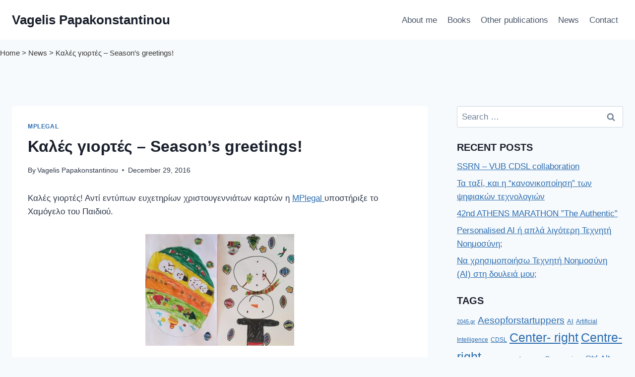

--- FILE ---
content_type: text/html; charset=UTF-8
request_url: https://vpapakonstantinou.com/archives/250
body_size: 18381
content:
<!doctype html>
<html lang="en" class="no-js" itemtype="https://schema.org/Blog" itemscope>
<head>
	<meta charset="UTF-8">
	<meta name="viewport" content="width=device-width, initial-scale=1, minimum-scale=1">
	<meta name='robots' content='index, follow, max-image-preview:large, max-snippet:-1, max-video-preview:-1' />

	<!-- This site is optimized with the Yoast SEO plugin v26.7 - https://yoast.com/wordpress/plugins/seo/ -->
	<title>Καλές γιορτές - Season&#039;s greetings! - Vagelis Papakonstantinou</title>
	<link rel="canonical" href="https://vpapakonstantinou.com/archives/250" />
	<meta property="og:locale" content="en_US" />
	<meta property="og:type" content="article" />
	<meta property="og:title" content="Καλές γιορτές - Season&#039;s greetings! - Vagelis Papakonstantinou" />
	<meta property="og:description" content="Καλές γιορτές! Αντί εντύπων ευχετηρίων χριστουγεννιάτων καρτών η MPlegal υποστήριξε το Χαμόγελο του Παιδιού." />
	<meta property="og:url" content="https://vpapakonstantinou.com/archives/250" />
	<meta property="og:site_name" content="Vagelis Papakonstantinou" />
	<meta property="article:publisher" content="https://www.facebook.com/evangelos.papakonstantinou/" />
	<meta property="article:author" content="https://www.facebook.com/evangelos.papakonstantinou/" />
	<meta property="article:published_time" content="2016-12-29T09:41:54+00:00" />
	<meta property="og:image" content="http://vpapakonstantinou.com/wp-content/uploads/2016/12/Christmas16-300x225.jpg" />
	<meta name="author" content="Vagelis Papakonstantinou" />
	<meta name="twitter:card" content="summary_large_image" />
	<meta name="twitter:label1" content="Written by" />
	<meta name="twitter:data1" content="Vagelis Papakonstantinou" />
	<script type="application/ld+json" class="yoast-schema-graph">{"@context":"https://schema.org","@graph":[{"@type":"Article","@id":"https://vpapakonstantinou.com/archives/250#article","isPartOf":{"@id":"https://vpapakonstantinou.com/archives/250"},"author":{"name":"Vagelis Papakonstantinou","@id":"https://vpapakonstantinou.com/#/schema/person/7c1d88d04e5539f6602ec7ef0146be0b"},"headline":"Καλές γιορτές &#8211; Season&#8217;s greetings!","datePublished":"2016-12-29T09:41:54+00:00","mainEntityOfPage":{"@id":"https://vpapakonstantinou.com/archives/250"},"wordCount":5,"publisher":{"@id":"https://vpapakonstantinou.com/#/schema/person/7c1d88d04e5539f6602ec7ef0146be0b"},"image":{"@id":"https://vpapakonstantinou.com/archives/250#primaryimage"},"thumbnailUrl":"http://vpapakonstantinou.com/wp-content/uploads/2016/12/Christmas16-300x225.jpg","keywords":["MPlegal"],"articleSection":["MPlegal"],"inLanguage":"en"},{"@type":"WebPage","@id":"https://vpapakonstantinou.com/archives/250","url":"https://vpapakonstantinou.com/archives/250","name":"Καλές γιορτές - Season's greetings! - Vagelis Papakonstantinou","isPartOf":{"@id":"https://vpapakonstantinou.com/#website"},"primaryImageOfPage":{"@id":"https://vpapakonstantinou.com/archives/250#primaryimage"},"image":{"@id":"https://vpapakonstantinou.com/archives/250#primaryimage"},"thumbnailUrl":"http://vpapakonstantinou.com/wp-content/uploads/2016/12/Christmas16-300x225.jpg","datePublished":"2016-12-29T09:41:54+00:00","breadcrumb":{"@id":"https://vpapakonstantinou.com/archives/250#breadcrumb"},"inLanguage":"en","potentialAction":[{"@type":"ReadAction","target":["https://vpapakonstantinou.com/archives/250"]}]},{"@type":"ImageObject","inLanguage":"en","@id":"https://vpapakonstantinou.com/archives/250#primaryimage","url":"https://vpapakonstantinou.com/wp-content/uploads/2016/12/Christmas16.jpg","contentUrl":"https://vpapakonstantinou.com/wp-content/uploads/2016/12/Christmas16.jpg","width":3264,"height":2448},{"@type":"BreadcrumbList","@id":"https://vpapakonstantinou.com/archives/250#breadcrumb","itemListElement":[{"@type":"ListItem","position":1,"name":"Home","item":"https://vpapakonstantinou.com/"},{"@type":"ListItem","position":2,"name":"News","item":"https://vpapakonstantinou.com/news"},{"@type":"ListItem","position":3,"name":"Καλές γιορτές &#8211; Season&#8217;s greetings!"}]},{"@type":"WebSite","@id":"https://vpapakonstantinou.com/#website","url":"https://vpapakonstantinou.com/","name":"Vagelis Papakonstantinou","description":"","publisher":{"@id":"https://vpapakonstantinou.com/#/schema/person/7c1d88d04e5539f6602ec7ef0146be0b"},"potentialAction":[{"@type":"SearchAction","target":{"@type":"EntryPoint","urlTemplate":"https://vpapakonstantinou.com/?s={search_term_string}"},"query-input":{"@type":"PropertyValueSpecification","valueRequired":true,"valueName":"search_term_string"}}],"inLanguage":"en"},{"@type":["Person","Organization"],"@id":"https://vpapakonstantinou.com/#/schema/person/7c1d88d04e5539f6602ec7ef0146be0b","name":"Vagelis Papakonstantinou","image":{"@type":"ImageObject","inLanguage":"en","@id":"https://vpapakonstantinou.com/#/schema/person/image/","url":"https://vpapakonstantinou.com/wp-content/uploads/2025/10/DSC0341-scaled.jpg","contentUrl":"https://vpapakonstantinou.com/wp-content/uploads/2025/10/DSC0341-scaled.jpg","width":2560,"height":1740,"caption":"Vagelis Papakonstantinou"},"logo":{"@id":"https://vpapakonstantinou.com/#/schema/person/image/"},"description":"Vagelis Papakonstantinou is a Professor of Law at the Faculty of Law &amp; Criminology of the Free University of Brussels (VUB, Vrije Universiteit Brussel), as well as, an attorney at law at MPlegal law firm.","sameAs":["https://orcid.org/0000-0002-2536-2951","https://vagelispapakonstantinou.academia.edu","https://www.researchgate.net/profile/Vagelis-Papakonstantinou","https://www.linkedin.com/in/vpapakonstantinou/","https://www.youtube.com/channel/UCPq2E4pxzqBvvRTM18BKTBQ","https://scholar.google.com/citations?user=Ckz9NzMAAAAJ&hl=en","https://papers.ssrn.com/sol3/cf_dev/AbsByAuth.cfm?per_id=439855"]}]}</script>
	<!-- / Yoast SEO plugin. -->


<link rel='dns-prefetch' href='//plausible.io' />
<link rel="alternate" type="application/rss+xml" title="Vagelis Papakonstantinou &raquo; Feed" href="https://vpapakonstantinou.com/feed" />
<link rel="alternate" type="application/rss+xml" title="Vagelis Papakonstantinou &raquo; Comments Feed" href="https://vpapakonstantinou.com/comments/feed" />
			<script>document.documentElement.classList.remove( 'no-js' );</script>
			<link rel="alternate" title="oEmbed (JSON)" type="application/json+oembed" href="https://vpapakonstantinou.com/wp-json/oembed/1.0/embed?url=https%3A%2F%2Fvpapakonstantinou.com%2Farchives%2F250" />
<link rel="alternate" title="oEmbed (XML)" type="text/xml+oembed" href="https://vpapakonstantinou.com/wp-json/oembed/1.0/embed?url=https%3A%2F%2Fvpapakonstantinou.com%2Farchives%2F250&#038;format=xml" />
  <script type="application/ld+json">
  {
    "@context": "https://schema.org",
    "@type": "Person",
    "name": "Vagelis Papakonstantinou",
    "url": "https://vpapakonstantinou.com/",
    "sameAs": [
      "https://www.facebook.com/evangelos.papakonstantinou/",
      "https://www.linkedin.com/in/vpapakonstantinou/",
      "https://www.youtube.com/channel/UCPq2E4pxzqBvvRTM18BKTBQ",
      "https://scholar.google.com/citations?user=Ckz9NzMAAAAJ&hl=en",
      "https://orcid.org/0000-0002-2536-2951",
      "https://papers.ssrn.com/sol3/cf_dev/AbsByAuth.cfm?per_id=439855"
    ]
  }
  </script>
  <style id='wp-img-auto-sizes-contain-inline-css'>
img:is([sizes=auto i],[sizes^="auto," i]){contain-intrinsic-size:3000px 1500px}
/*# sourceURL=wp-img-auto-sizes-contain-inline-css */
</style>
<style id='wp-emoji-styles-inline-css'>

	img.wp-smiley, img.emoji {
		display: inline !important;
		border: none !important;
		box-shadow: none !important;
		height: 1em !important;
		width: 1em !important;
		margin: 0 0.07em !important;
		vertical-align: -0.1em !important;
		background: none !important;
		padding: 0 !important;
	}
/*# sourceURL=wp-emoji-styles-inline-css */
</style>
<style id='wp-block-library-inline-css'>
:root{--wp-block-synced-color:#7a00df;--wp-block-synced-color--rgb:122,0,223;--wp-bound-block-color:var(--wp-block-synced-color);--wp-editor-canvas-background:#ddd;--wp-admin-theme-color:#007cba;--wp-admin-theme-color--rgb:0,124,186;--wp-admin-theme-color-darker-10:#006ba1;--wp-admin-theme-color-darker-10--rgb:0,107,160.5;--wp-admin-theme-color-darker-20:#005a87;--wp-admin-theme-color-darker-20--rgb:0,90,135;--wp-admin-border-width-focus:2px}@media (min-resolution:192dpi){:root{--wp-admin-border-width-focus:1.5px}}.wp-element-button{cursor:pointer}:root .has-very-light-gray-background-color{background-color:#eee}:root .has-very-dark-gray-background-color{background-color:#313131}:root .has-very-light-gray-color{color:#eee}:root .has-very-dark-gray-color{color:#313131}:root .has-vivid-green-cyan-to-vivid-cyan-blue-gradient-background{background:linear-gradient(135deg,#00d084,#0693e3)}:root .has-purple-crush-gradient-background{background:linear-gradient(135deg,#34e2e4,#4721fb 50%,#ab1dfe)}:root .has-hazy-dawn-gradient-background{background:linear-gradient(135deg,#faaca8,#dad0ec)}:root .has-subdued-olive-gradient-background{background:linear-gradient(135deg,#fafae1,#67a671)}:root .has-atomic-cream-gradient-background{background:linear-gradient(135deg,#fdd79a,#004a59)}:root .has-nightshade-gradient-background{background:linear-gradient(135deg,#330968,#31cdcf)}:root .has-midnight-gradient-background{background:linear-gradient(135deg,#020381,#2874fc)}:root{--wp--preset--font-size--normal:16px;--wp--preset--font-size--huge:42px}.has-regular-font-size{font-size:1em}.has-larger-font-size{font-size:2.625em}.has-normal-font-size{font-size:var(--wp--preset--font-size--normal)}.has-huge-font-size{font-size:var(--wp--preset--font-size--huge)}.has-text-align-center{text-align:center}.has-text-align-left{text-align:left}.has-text-align-right{text-align:right}.has-fit-text{white-space:nowrap!important}#end-resizable-editor-section{display:none}.aligncenter{clear:both}.items-justified-left{justify-content:flex-start}.items-justified-center{justify-content:center}.items-justified-right{justify-content:flex-end}.items-justified-space-between{justify-content:space-between}.screen-reader-text{border:0;clip-path:inset(50%);height:1px;margin:-1px;overflow:hidden;padding:0;position:absolute;width:1px;word-wrap:normal!important}.screen-reader-text:focus{background-color:#ddd;clip-path:none;color:#444;display:block;font-size:1em;height:auto;left:5px;line-height:normal;padding:15px 23px 14px;text-decoration:none;top:5px;width:auto;z-index:100000}html :where(.has-border-color){border-style:solid}html :where([style*=border-top-color]){border-top-style:solid}html :where([style*=border-right-color]){border-right-style:solid}html :where([style*=border-bottom-color]){border-bottom-style:solid}html :where([style*=border-left-color]){border-left-style:solid}html :where([style*=border-width]){border-style:solid}html :where([style*=border-top-width]){border-top-style:solid}html :where([style*=border-right-width]){border-right-style:solid}html :where([style*=border-bottom-width]){border-bottom-style:solid}html :where([style*=border-left-width]){border-left-style:solid}html :where(img[class*=wp-image-]){height:auto;max-width:100%}:where(figure){margin:0 0 1em}html :where(.is-position-sticky){--wp-admin--admin-bar--position-offset:var(--wp-admin--admin-bar--height,0px)}@media screen and (max-width:600px){html :where(.is-position-sticky){--wp-admin--admin-bar--position-offset:0px}}

/*# sourceURL=wp-block-library-inline-css */
</style><style id='global-styles-inline-css'>
:root{--wp--preset--aspect-ratio--square: 1;--wp--preset--aspect-ratio--4-3: 4/3;--wp--preset--aspect-ratio--3-4: 3/4;--wp--preset--aspect-ratio--3-2: 3/2;--wp--preset--aspect-ratio--2-3: 2/3;--wp--preset--aspect-ratio--16-9: 16/9;--wp--preset--aspect-ratio--9-16: 9/16;--wp--preset--color--black: #000000;--wp--preset--color--cyan-bluish-gray: #abb8c3;--wp--preset--color--white: #ffffff;--wp--preset--color--pale-pink: #f78da7;--wp--preset--color--vivid-red: #cf2e2e;--wp--preset--color--luminous-vivid-orange: #ff6900;--wp--preset--color--luminous-vivid-amber: #fcb900;--wp--preset--color--light-green-cyan: #7bdcb5;--wp--preset--color--vivid-green-cyan: #00d084;--wp--preset--color--pale-cyan-blue: #8ed1fc;--wp--preset--color--vivid-cyan-blue: #0693e3;--wp--preset--color--vivid-purple: #9b51e0;--wp--preset--color--theme-palette-1: var(--global-palette1);--wp--preset--color--theme-palette-2: var(--global-palette2);--wp--preset--color--theme-palette-3: var(--global-palette3);--wp--preset--color--theme-palette-4: var(--global-palette4);--wp--preset--color--theme-palette-5: var(--global-palette5);--wp--preset--color--theme-palette-6: var(--global-palette6);--wp--preset--color--theme-palette-7: var(--global-palette7);--wp--preset--color--theme-palette-8: var(--global-palette8);--wp--preset--color--theme-palette-9: var(--global-palette9);--wp--preset--color--theme-palette-10: var(--global-palette10);--wp--preset--color--theme-palette-11: var(--global-palette11);--wp--preset--color--theme-palette-12: var(--global-palette12);--wp--preset--color--theme-palette-13: var(--global-palette13);--wp--preset--color--theme-palette-14: var(--global-palette14);--wp--preset--color--theme-palette-15: var(--global-palette15);--wp--preset--gradient--vivid-cyan-blue-to-vivid-purple: linear-gradient(135deg,rgb(6,147,227) 0%,rgb(155,81,224) 100%);--wp--preset--gradient--light-green-cyan-to-vivid-green-cyan: linear-gradient(135deg,rgb(122,220,180) 0%,rgb(0,208,130) 100%);--wp--preset--gradient--luminous-vivid-amber-to-luminous-vivid-orange: linear-gradient(135deg,rgb(252,185,0) 0%,rgb(255,105,0) 100%);--wp--preset--gradient--luminous-vivid-orange-to-vivid-red: linear-gradient(135deg,rgb(255,105,0) 0%,rgb(207,46,46) 100%);--wp--preset--gradient--very-light-gray-to-cyan-bluish-gray: linear-gradient(135deg,rgb(238,238,238) 0%,rgb(169,184,195) 100%);--wp--preset--gradient--cool-to-warm-spectrum: linear-gradient(135deg,rgb(74,234,220) 0%,rgb(151,120,209) 20%,rgb(207,42,186) 40%,rgb(238,44,130) 60%,rgb(251,105,98) 80%,rgb(254,248,76) 100%);--wp--preset--gradient--blush-light-purple: linear-gradient(135deg,rgb(255,206,236) 0%,rgb(152,150,240) 100%);--wp--preset--gradient--blush-bordeaux: linear-gradient(135deg,rgb(254,205,165) 0%,rgb(254,45,45) 50%,rgb(107,0,62) 100%);--wp--preset--gradient--luminous-dusk: linear-gradient(135deg,rgb(255,203,112) 0%,rgb(199,81,192) 50%,rgb(65,88,208) 100%);--wp--preset--gradient--pale-ocean: linear-gradient(135deg,rgb(255,245,203) 0%,rgb(182,227,212) 50%,rgb(51,167,181) 100%);--wp--preset--gradient--electric-grass: linear-gradient(135deg,rgb(202,248,128) 0%,rgb(113,206,126) 100%);--wp--preset--gradient--midnight: linear-gradient(135deg,rgb(2,3,129) 0%,rgb(40,116,252) 100%);--wp--preset--font-size--small: var(--global-font-size-small);--wp--preset--font-size--medium: var(--global-font-size-medium);--wp--preset--font-size--large: var(--global-font-size-large);--wp--preset--font-size--x-large: 42px;--wp--preset--font-size--larger: var(--global-font-size-larger);--wp--preset--font-size--xxlarge: var(--global-font-size-xxlarge);--wp--preset--spacing--20: 0.44rem;--wp--preset--spacing--30: 0.67rem;--wp--preset--spacing--40: 1rem;--wp--preset--spacing--50: 1.5rem;--wp--preset--spacing--60: 2.25rem;--wp--preset--spacing--70: 3.38rem;--wp--preset--spacing--80: 5.06rem;--wp--preset--shadow--natural: 6px 6px 9px rgba(0, 0, 0, 0.2);--wp--preset--shadow--deep: 12px 12px 50px rgba(0, 0, 0, 0.4);--wp--preset--shadow--sharp: 6px 6px 0px rgba(0, 0, 0, 0.2);--wp--preset--shadow--outlined: 6px 6px 0px -3px rgb(255, 255, 255), 6px 6px rgb(0, 0, 0);--wp--preset--shadow--crisp: 6px 6px 0px rgb(0, 0, 0);}:where(.is-layout-flex){gap: 0.5em;}:where(.is-layout-grid){gap: 0.5em;}body .is-layout-flex{display: flex;}.is-layout-flex{flex-wrap: wrap;align-items: center;}.is-layout-flex > :is(*, div){margin: 0;}body .is-layout-grid{display: grid;}.is-layout-grid > :is(*, div){margin: 0;}:where(.wp-block-columns.is-layout-flex){gap: 2em;}:where(.wp-block-columns.is-layout-grid){gap: 2em;}:where(.wp-block-post-template.is-layout-flex){gap: 1.25em;}:where(.wp-block-post-template.is-layout-grid){gap: 1.25em;}.has-black-color{color: var(--wp--preset--color--black) !important;}.has-cyan-bluish-gray-color{color: var(--wp--preset--color--cyan-bluish-gray) !important;}.has-white-color{color: var(--wp--preset--color--white) !important;}.has-pale-pink-color{color: var(--wp--preset--color--pale-pink) !important;}.has-vivid-red-color{color: var(--wp--preset--color--vivid-red) !important;}.has-luminous-vivid-orange-color{color: var(--wp--preset--color--luminous-vivid-orange) !important;}.has-luminous-vivid-amber-color{color: var(--wp--preset--color--luminous-vivid-amber) !important;}.has-light-green-cyan-color{color: var(--wp--preset--color--light-green-cyan) !important;}.has-vivid-green-cyan-color{color: var(--wp--preset--color--vivid-green-cyan) !important;}.has-pale-cyan-blue-color{color: var(--wp--preset--color--pale-cyan-blue) !important;}.has-vivid-cyan-blue-color{color: var(--wp--preset--color--vivid-cyan-blue) !important;}.has-vivid-purple-color{color: var(--wp--preset--color--vivid-purple) !important;}.has-black-background-color{background-color: var(--wp--preset--color--black) !important;}.has-cyan-bluish-gray-background-color{background-color: var(--wp--preset--color--cyan-bluish-gray) !important;}.has-white-background-color{background-color: var(--wp--preset--color--white) !important;}.has-pale-pink-background-color{background-color: var(--wp--preset--color--pale-pink) !important;}.has-vivid-red-background-color{background-color: var(--wp--preset--color--vivid-red) !important;}.has-luminous-vivid-orange-background-color{background-color: var(--wp--preset--color--luminous-vivid-orange) !important;}.has-luminous-vivid-amber-background-color{background-color: var(--wp--preset--color--luminous-vivid-amber) !important;}.has-light-green-cyan-background-color{background-color: var(--wp--preset--color--light-green-cyan) !important;}.has-vivid-green-cyan-background-color{background-color: var(--wp--preset--color--vivid-green-cyan) !important;}.has-pale-cyan-blue-background-color{background-color: var(--wp--preset--color--pale-cyan-blue) !important;}.has-vivid-cyan-blue-background-color{background-color: var(--wp--preset--color--vivid-cyan-blue) !important;}.has-vivid-purple-background-color{background-color: var(--wp--preset--color--vivid-purple) !important;}.has-black-border-color{border-color: var(--wp--preset--color--black) !important;}.has-cyan-bluish-gray-border-color{border-color: var(--wp--preset--color--cyan-bluish-gray) !important;}.has-white-border-color{border-color: var(--wp--preset--color--white) !important;}.has-pale-pink-border-color{border-color: var(--wp--preset--color--pale-pink) !important;}.has-vivid-red-border-color{border-color: var(--wp--preset--color--vivid-red) !important;}.has-luminous-vivid-orange-border-color{border-color: var(--wp--preset--color--luminous-vivid-orange) !important;}.has-luminous-vivid-amber-border-color{border-color: var(--wp--preset--color--luminous-vivid-amber) !important;}.has-light-green-cyan-border-color{border-color: var(--wp--preset--color--light-green-cyan) !important;}.has-vivid-green-cyan-border-color{border-color: var(--wp--preset--color--vivid-green-cyan) !important;}.has-pale-cyan-blue-border-color{border-color: var(--wp--preset--color--pale-cyan-blue) !important;}.has-vivid-cyan-blue-border-color{border-color: var(--wp--preset--color--vivid-cyan-blue) !important;}.has-vivid-purple-border-color{border-color: var(--wp--preset--color--vivid-purple) !important;}.has-vivid-cyan-blue-to-vivid-purple-gradient-background{background: var(--wp--preset--gradient--vivid-cyan-blue-to-vivid-purple) !important;}.has-light-green-cyan-to-vivid-green-cyan-gradient-background{background: var(--wp--preset--gradient--light-green-cyan-to-vivid-green-cyan) !important;}.has-luminous-vivid-amber-to-luminous-vivid-orange-gradient-background{background: var(--wp--preset--gradient--luminous-vivid-amber-to-luminous-vivid-orange) !important;}.has-luminous-vivid-orange-to-vivid-red-gradient-background{background: var(--wp--preset--gradient--luminous-vivid-orange-to-vivid-red) !important;}.has-very-light-gray-to-cyan-bluish-gray-gradient-background{background: var(--wp--preset--gradient--very-light-gray-to-cyan-bluish-gray) !important;}.has-cool-to-warm-spectrum-gradient-background{background: var(--wp--preset--gradient--cool-to-warm-spectrum) !important;}.has-blush-light-purple-gradient-background{background: var(--wp--preset--gradient--blush-light-purple) !important;}.has-blush-bordeaux-gradient-background{background: var(--wp--preset--gradient--blush-bordeaux) !important;}.has-luminous-dusk-gradient-background{background: var(--wp--preset--gradient--luminous-dusk) !important;}.has-pale-ocean-gradient-background{background: var(--wp--preset--gradient--pale-ocean) !important;}.has-electric-grass-gradient-background{background: var(--wp--preset--gradient--electric-grass) !important;}.has-midnight-gradient-background{background: var(--wp--preset--gradient--midnight) !important;}.has-small-font-size{font-size: var(--wp--preset--font-size--small) !important;}.has-medium-font-size{font-size: var(--wp--preset--font-size--medium) !important;}.has-large-font-size{font-size: var(--wp--preset--font-size--large) !important;}.has-x-large-font-size{font-size: var(--wp--preset--font-size--x-large) !important;}
/*# sourceURL=global-styles-inline-css */
</style>

<style id='classic-theme-styles-inline-css'>
/*! This file is auto-generated */
.wp-block-button__link{color:#fff;background-color:#32373c;border-radius:9999px;box-shadow:none;text-decoration:none;padding:calc(.667em + 2px) calc(1.333em + 2px);font-size:1.125em}.wp-block-file__button{background:#32373c;color:#fff;text-decoration:none}
/*# sourceURL=/wp-includes/css/classic-themes.min.css */
</style>
<link rel='stylesheet' id='mooberry-book-manager-base-public-css' href='https://vpapakonstantinou.com/wp-content/plugins/mbm-base/public/css/mbm-base-public.css?ver=5.10.2' media='all' />
<link rel='stylesheet' id='mooberry-book-manager-base-retailer-buttons-public-css' href='https://vpapakonstantinou.com/wp-content/plugins/mbm-base/includes/css/retailer-buttons.css?ver=5.10.2' media='all' />
<link rel='stylesheet' id='mooberry-book-manager-base-books-public-css' href='https://vpapakonstantinou.com/wp-content/plugins/mbm-base/includes/css/book.css?ver=5.10.2' media='all' />
<link rel='stylesheet' id='mooberry-book-manager-base-book-grid-public-css' href='https://vpapakonstantinou.com/wp-content/plugins/mbm-base/includes/css/book-grid.css?ver=5.10.2' media='all' />
<link rel='stylesheet' id='mbm-authors-public-css' href='https://vpapakonstantinou.com/wp-content/plugins/mbm-base/mbm-authors/public/css/mbm-authors-public.css?ver=5.10.2' media='all' />
<link rel='stylesheet' id='mbm-advanced-public-css' href='https://vpapakonstantinou.com/wp-content/plugins/mbm-base/mbm-advanced/public/css/mbm-advanced-public.css?ver=5.10.2' media='all' />
<link rel='stylesheet' id='mbm-advanced-smoothproducts-css' href='https://vpapakonstantinou.com/wp-content/plugins/mbm-base/mbm-advanced/includes/vendor/Smoothproducts/css/smoothproducts.css?ver=5.10.2' media='all' />
<link rel='stylesheet' id='kadence-global-css' href='https://vpapakonstantinou.com/wp-content/themes/kadence/assets/css/global.min.css?ver=1.4.3' media='all' />
<style id='kadence-global-inline-css'>
/* Kadence Base CSS */
:root{--global-palette1:#2B6CB0;--global-palette2:#215387;--global-palette3:#1A202C;--global-palette4:#2D3748;--global-palette5:#4A5568;--global-palette6:#718096;--global-palette7:#EDF2F7;--global-palette8:#F7FAFC;--global-palette9:#ffffff;--global-palette10:oklch(from var(--global-palette1) calc(l + 0.10 * (1 - l)) calc(c * 1.00) calc(h + 180) / 100%);--global-palette11:#13612e;--global-palette12:#1159af;--global-palette13:#b82105;--global-palette14:#f7630c;--global-palette15:#f5a524;--global-palette9rgb:255, 255, 255;--global-palette-highlight:var(--global-palette1);--global-palette-highlight-alt:var(--global-palette2);--global-palette-highlight-alt2:var(--global-palette9);--global-palette-btn-bg:var(--global-palette1);--global-palette-btn-bg-hover:var(--global-palette2);--global-palette-btn:var(--global-palette9);--global-palette-btn-hover:var(--global-palette9);--global-palette-btn-sec-bg:var(--global-palette7);--global-palette-btn-sec-bg-hover:var(--global-palette2);--global-palette-btn-sec:var(--global-palette3);--global-palette-btn-sec-hover:var(--global-palette9);--global-body-font-family:-apple-system,BlinkMacSystemFont,"Segoe UI",Roboto,Oxygen-Sans,Ubuntu,Cantarell,"Helvetica Neue",sans-serif, "Apple Color Emoji", "Segoe UI Emoji", "Segoe UI Symbol";--global-heading-font-family:inherit;--global-primary-nav-font-family:inherit;--global-fallback-font:sans-serif;--global-display-fallback-font:sans-serif;--global-content-width:1290px;--global-content-wide-width:calc(1290px + 230px);--global-content-narrow-width:842px;--global-content-edge-padding:1.5rem;--global-content-boxed-padding:2rem;--global-calc-content-width:calc(1290px - var(--global-content-edge-padding) - var(--global-content-edge-padding) );--wp--style--global--content-size:var(--global-calc-content-width);}.wp-site-blocks{--global-vw:calc( 100vw - ( 0.5 * var(--scrollbar-offset)));}body{background:var(--global-palette8);}body, input, select, optgroup, textarea{font-weight:400;font-size:17px;line-height:1.6;font-family:var(--global-body-font-family);color:var(--global-palette4);}.content-bg, body.content-style-unboxed .site{background:var(--global-palette9);}h1,h2,h3,h4,h5,h6{font-family:var(--global-heading-font-family);}h1{font-weight:700;font-size:32px;line-height:1.5;color:var(--global-palette3);}h2{font-weight:700;font-size:28px;line-height:1.5;color:var(--global-palette3);}h3{font-weight:700;font-size:24px;line-height:1.5;color:var(--global-palette3);}h4{font-weight:700;font-size:22px;line-height:1.5;color:var(--global-palette4);}h5{font-weight:700;font-size:20px;line-height:1.5;color:var(--global-palette4);}h6{font-weight:700;font-size:18px;line-height:1.5;color:var(--global-palette5);}.entry-hero .kadence-breadcrumbs{max-width:1290px;}.site-container, .site-header-row-layout-contained, .site-footer-row-layout-contained, .entry-hero-layout-contained, .comments-area, .alignfull > .wp-block-cover__inner-container, .alignwide > .wp-block-cover__inner-container{max-width:var(--global-content-width);}.content-width-narrow .content-container.site-container, .content-width-narrow .hero-container.site-container{max-width:var(--global-content-narrow-width);}@media all and (min-width: 1520px){.wp-site-blocks .content-container  .alignwide{margin-left:-115px;margin-right:-115px;width:unset;max-width:unset;}}@media all and (min-width: 1102px){.content-width-narrow .wp-site-blocks .content-container .alignwide{margin-left:-130px;margin-right:-130px;width:unset;max-width:unset;}}.content-style-boxed .wp-site-blocks .entry-content .alignwide{margin-left:calc( -1 * var( --global-content-boxed-padding ) );margin-right:calc( -1 * var( --global-content-boxed-padding ) );}.content-area{margin-top:5rem;margin-bottom:5rem;}@media all and (max-width: 1024px){.content-area{margin-top:3rem;margin-bottom:3rem;}}@media all and (max-width: 767px){.content-area{margin-top:2rem;margin-bottom:2rem;}}@media all and (max-width: 1024px){:root{--global-content-boxed-padding:2rem;}}@media all and (max-width: 767px){:root{--global-content-boxed-padding:1.5rem;}}.entry-content-wrap{padding:2rem;}@media all and (max-width: 1024px){.entry-content-wrap{padding:2rem;}}@media all and (max-width: 767px){.entry-content-wrap{padding:1.5rem;}}.entry.single-entry{box-shadow:0px 15px 15px -10px rgba(0,0,0,0.05);}.entry.loop-entry{box-shadow:0px 15px 15px -10px rgba(0,0,0,0.05);}.loop-entry .entry-content-wrap{padding:2rem;}@media all and (max-width: 1024px){.loop-entry .entry-content-wrap{padding:2rem;}}@media all and (max-width: 767px){.loop-entry .entry-content-wrap{padding:1.5rem;}}.primary-sidebar.widget-area .widget{margin-bottom:1.5em;color:var(--global-palette4);}.primary-sidebar.widget-area .widget-title{font-weight:700;font-size:20px;line-height:1.5;color:var(--global-palette3);}button, .button, .wp-block-button__link, input[type="button"], input[type="reset"], input[type="submit"], .fl-button, .elementor-button-wrapper .elementor-button, .wc-block-components-checkout-place-order-button, .wc-block-cart__submit{box-shadow:0px 0px 0px -7px rgba(0,0,0,0);}button:hover, button:focus, button:active, .button:hover, .button:focus, .button:active, .wp-block-button__link:hover, .wp-block-button__link:focus, .wp-block-button__link:active, input[type="button"]:hover, input[type="button"]:focus, input[type="button"]:active, input[type="reset"]:hover, input[type="reset"]:focus, input[type="reset"]:active, input[type="submit"]:hover, input[type="submit"]:focus, input[type="submit"]:active, .elementor-button-wrapper .elementor-button:hover, .elementor-button-wrapper .elementor-button:focus, .elementor-button-wrapper .elementor-button:active, .wc-block-cart__submit:hover{box-shadow:0px 15px 25px -7px rgba(0,0,0,0.1);}.kb-button.kb-btn-global-outline.kb-btn-global-inherit{padding-top:calc(px - 2px);padding-right:calc(px - 2px);padding-bottom:calc(px - 2px);padding-left:calc(px - 2px);}@media all and (min-width: 1025px){.transparent-header .entry-hero .entry-hero-container-inner{padding-top:80px;}}@media all and (max-width: 1024px){.mobile-transparent-header .entry-hero .entry-hero-container-inner{padding-top:80px;}}@media all and (max-width: 767px){.mobile-transparent-header .entry-hero .entry-hero-container-inner{padding-top:80px;}}#kt-scroll-up-reader, #kt-scroll-up{border-radius:0px 0px 0px 0px;bottom:30px;font-size:1.2em;padding:0.4em 0.4em 0.4em 0.4em;}#kt-scroll-up-reader.scroll-up-side-right, #kt-scroll-up.scroll-up-side-right{right:30px;}#kt-scroll-up-reader.scroll-up-side-left, #kt-scroll-up.scroll-up-side-left{left:30px;}.entry-hero.post-hero-section .entry-header{min-height:200px;}
/* Kadence Header CSS */
@media all and (max-width: 1024px){.mobile-transparent-header #masthead{position:absolute;left:0px;right:0px;z-index:100;}.kadence-scrollbar-fixer.mobile-transparent-header #masthead{right:var(--scrollbar-offset,0);}.mobile-transparent-header #masthead, .mobile-transparent-header .site-top-header-wrap .site-header-row-container-inner, .mobile-transparent-header .site-main-header-wrap .site-header-row-container-inner, .mobile-transparent-header .site-bottom-header-wrap .site-header-row-container-inner{background:transparent;}.site-header-row-tablet-layout-fullwidth, .site-header-row-tablet-layout-standard{padding:0px;}}@media all and (min-width: 1025px){.transparent-header #masthead{position:absolute;left:0px;right:0px;z-index:100;}.transparent-header.kadence-scrollbar-fixer #masthead{right:var(--scrollbar-offset,0);}.transparent-header #masthead, .transparent-header .site-top-header-wrap .site-header-row-container-inner, .transparent-header .site-main-header-wrap .site-header-row-container-inner, .transparent-header .site-bottom-header-wrap .site-header-row-container-inner{background:transparent;}}.site-branding{padding:0px 0px 0px 0px;}.site-branding .site-title{font-weight:700;font-size:26px;line-height:1.2;color:var(--global-palette3);}#masthead, #masthead .kadence-sticky-header.item-is-fixed:not(.item-at-start):not(.site-header-row-container):not(.site-main-header-wrap), #masthead .kadence-sticky-header.item-is-fixed:not(.item-at-start) > .site-header-row-container-inner{background:#ffffff;}.site-main-header-inner-wrap{min-height:80px;}.header-navigation[class*="header-navigation-style-underline"] .header-menu-container.primary-menu-container>ul>li>a:after{width:calc( 100% - 1.2em);}.main-navigation .primary-menu-container > ul > li.menu-item > a{padding-left:calc(1.2em / 2);padding-right:calc(1.2em / 2);padding-top:0.6em;padding-bottom:0.6em;color:var(--global-palette5);}.main-navigation .primary-menu-container > ul > li.menu-item .dropdown-nav-special-toggle{right:calc(1.2em / 2);}.main-navigation .primary-menu-container > ul > li.menu-item > a:hover{color:var(--global-palette-highlight);}.main-navigation .primary-menu-container > ul > li.menu-item.current-menu-item > a{color:var(--global-palette3);}.header-navigation .header-menu-container ul ul.sub-menu, .header-navigation .header-menu-container ul ul.submenu{background:var(--global-palette3);box-shadow:0px 2px 13px 0px rgba(0,0,0,0.1);}.header-navigation .header-menu-container ul ul li.menu-item, .header-menu-container ul.menu > li.kadence-menu-mega-enabled > ul > li.menu-item > a{border-bottom:1px solid rgba(255,255,255,0.1);border-radius:0px 0px 0px 0px;}.header-navigation .header-menu-container ul ul li.menu-item > a{width:200px;padding-top:1em;padding-bottom:1em;color:var(--global-palette8);font-size:12px;}.header-navigation .header-menu-container ul ul li.menu-item > a:hover{color:var(--global-palette9);background:var(--global-palette4);border-radius:0px 0px 0px 0px;}.header-navigation .header-menu-container ul ul li.menu-item.current-menu-item > a{color:var(--global-palette9);background:var(--global-palette4);border-radius:0px 0px 0px 0px;}.mobile-toggle-open-container .menu-toggle-open, .mobile-toggle-open-container .menu-toggle-open:focus{color:var(--global-palette5);padding:0.4em 0.6em 0.4em 0.6em;font-size:14px;}.mobile-toggle-open-container .menu-toggle-open.menu-toggle-style-bordered{border:1px solid currentColor;}.mobile-toggle-open-container .menu-toggle-open .menu-toggle-icon{font-size:20px;}.mobile-toggle-open-container .menu-toggle-open:hover, .mobile-toggle-open-container .menu-toggle-open:focus-visible{color:var(--global-palette-highlight);}.mobile-navigation ul li{font-size:14px;}.mobile-navigation ul li a{padding-top:1em;padding-bottom:1em;}.mobile-navigation ul li > a, .mobile-navigation ul li.menu-item-has-children > .drawer-nav-drop-wrap{color:var(--global-palette8);}.mobile-navigation ul li.current-menu-item > a, .mobile-navigation ul li.current-menu-item.menu-item-has-children > .drawer-nav-drop-wrap{color:var(--global-palette-highlight);}.mobile-navigation ul li.menu-item-has-children .drawer-nav-drop-wrap, .mobile-navigation ul li:not(.menu-item-has-children) a{border-bottom:1px solid rgba(255,255,255,0.1);}.mobile-navigation:not(.drawer-navigation-parent-toggle-true) ul li.menu-item-has-children .drawer-nav-drop-wrap button{border-left:1px solid rgba(255,255,255,0.1);}#mobile-drawer .drawer-header .drawer-toggle{padding:0.6em 0.15em 0.6em 0.15em;font-size:24px;}
/* Kadence Footer CSS */
.site-bottom-footer-inner-wrap{padding-top:30px;padding-bottom:30px;grid-column-gap:30px;}.site-bottom-footer-inner-wrap .widget{margin-bottom:30px;}.site-bottom-footer-inner-wrap .site-footer-section:not(:last-child):after{right:calc(-30px / 2);}
/*# sourceURL=kadence-global-inline-css */
</style>
<link rel='stylesheet' id='kadence-header-css' href='https://vpapakonstantinou.com/wp-content/themes/kadence/assets/css/header.min.css?ver=1.4.3' media='all' />
<link rel='stylesheet' id='kadence-content-css' href='https://vpapakonstantinou.com/wp-content/themes/kadence/assets/css/content.min.css?ver=1.4.3' media='all' />
<link rel='stylesheet' id='kadence-sidebar-css' href='https://vpapakonstantinou.com/wp-content/themes/kadence/assets/css/sidebar.min.css?ver=1.4.3' media='all' />
<link rel='stylesheet' id='kadence-related-posts-css' href='https://vpapakonstantinou.com/wp-content/themes/kadence/assets/css/related-posts.min.css?ver=1.4.3' media='all' />
<link rel='stylesheet' id='kad-splide-css' href='https://vpapakonstantinou.com/wp-content/themes/kadence/assets/css/kadence-splide.min.css?ver=1.4.3' media='all' />
<link rel='stylesheet' id='kadence-footer-css' href='https://vpapakonstantinou.com/wp-content/themes/kadence/assets/css/footer.min.css?ver=1.4.3' media='all' />
<style id='kadence-blocks-global-variables-inline-css'>
:root {--global-kb-font-size-sm:clamp(0.8rem, 0.73rem + 0.217vw, 0.9rem);--global-kb-font-size-md:clamp(1.1rem, 0.995rem + 0.326vw, 1.25rem);--global-kb-font-size-lg:clamp(1.75rem, 1.576rem + 0.543vw, 2rem);--global-kb-font-size-xl:clamp(2.25rem, 1.728rem + 1.63vw, 3rem);--global-kb-font-size-xxl:clamp(2.5rem, 1.456rem + 3.26vw, 4rem);--global-kb-font-size-xxxl:clamp(2.75rem, 0.489rem + 7.065vw, 6rem);}
/*# sourceURL=kadence-blocks-global-variables-inline-css */
</style>
<script defer data-domain='vpapakonstantinou.com' data-api='https://plausible.io/api/event' data-cfasync='false' src="https://plausible.io/js/plausible.outbound-links.file-downloads.pageview-props.js?ver=2.5.0" id="plausible-analytics-js"></script>
<script id="plausible-analytics-js-after">
window.plausible = window.plausible || function() { (window.plausible.q = window.plausible.q || []).push(arguments) }
//# sourceURL=plausible-analytics-js-after
</script>
<script id="plausible-form-submit-integration-js-extra">
var plausible_analytics_i18n = {"form_completions":"WP Form Completions"};
//# sourceURL=plausible-form-submit-integration-js-extra
</script>
<script src="https://vpapakonstantinou.com/wp-content/plugins/plausible-analytics/assets/dist/js/plausible-form-submit-integration.js?ver=1765338426" id="plausible-form-submit-integration-js"></script>
<script src="https://vpapakonstantinou.com/wp-includes/js/jquery/jquery.min.js?ver=3.7.1" id="jquery-core-js"></script>
<script src="https://vpapakonstantinou.com/wp-includes/js/jquery/jquery-migrate.min.js?ver=3.4.1" id="jquery-migrate-js"></script>
<script src="https://vpapakonstantinou.com/wp-content/plugins/mbm-base/public/js/mbm-base-public.js?ver=5.10.2" id="mooberry-book-manager-base-public-js"></script>
<script src="https://vpapakonstantinou.com/wp-content/plugins/mbm-base/includes/js/book.js?ver=5.10.2" id="mooberry-book-manager-base-books-public-js"></script>
<script src="https://vpapakonstantinou.com/wp-content/plugins/mbm-base/includes/js/book-grid.js?ver=5.10.2" id="mooberry-book-manager-base-book-grid-public-js"></script>
<script src="https://vpapakonstantinou.com/wp-content/plugins/mbm-base/mbm-authors/public/js/mbm-authors-public.js?ver=5.10.2" id="mbm-authors-public-js"></script>
<script src="https://vpapakonstantinou.com/wp-content/plugins/mbm-base/mbm-advanced/public/js/mbm-advanced-public.js?ver=5.10.2" id="mbm-advanced-public-js"></script>
<link rel="https://api.w.org/" href="https://vpapakonstantinou.com/wp-json/" /><link rel="alternate" title="JSON" type="application/json" href="https://vpapakonstantinou.com/wp-json/wp/v2/posts/250" /><link rel="EditURI" type="application/rsd+xml" title="RSD" href="https://vpapakonstantinou.com/xmlrpc.php?rsd" />
<meta name="generator" content="WordPress 6.9" />
<link rel='shortlink' href='https://vpapakonstantinou.com/?p=250' />

<!-- teachPress -->
<script src="https://vpapakonstantinou.com/wp-content/plugins/teachpress/js/frontend.js?ver=9.0.12"></script>
<!-- END teachPress -->
<link rel="icon" href="https://vpapakonstantinou.com/wp-content/uploads/2020/12/cropped-Artboard-1-copy-2-32x32.png" sizes="32x32" />
<link rel="icon" href="https://vpapakonstantinou.com/wp-content/uploads/2020/12/cropped-Artboard-1-copy-2-192x192.png" sizes="192x192" />
<link rel="apple-touch-icon" href="https://vpapakonstantinou.com/wp-content/uploads/2020/12/cropped-Artboard-1-copy-2-180x180.png" />
<meta name="msapplication-TileImage" content="https://vpapakonstantinou.com/wp-content/uploads/2020/12/cropped-Artboard-1-copy-2-270x270.png" />
		<style id="wp-custom-css">
			/* Make the Editors line under the title readable */
.single-mbdb_book .entry-content .book-editors{
  margin-top:.25rem;
  margin-bottom:1rem;
  color:#111;                /* high-contrast text */
  font-weight:600;           /* semi-bold */
  font-style:normal;         /* remove italics */
  text-shadow:none;          /* just in case a theme shadow is applied */
}

/* If your theme forces a lighter color on links inside that line */
.single-mbdb_book .entry-content .book-editors a{
  color:#111;
  text-decoration:underline; /* optional: makes names clearly clickable if linked */
}

.kadence-breadcrumbs { font-size: .95rem; color: #333; }
.kadence-breadcrumbs a { color: inherit; text-decoration: none; }
.kadence-breadcrumbs a:hover { text-decoration: underline; }

/* Soft dotted pattern for hero band */
.hero-band{
  background-image:
    radial-gradient(circle at 1px 1px, rgba(0,0,0,.04) 1px, transparent 1.5px);
  background-size: 24px 24px;
}
/* force visible hero band */
.hero-band{
  padding: clamp(56px, 7vw, 96px) 0 !important;
  background: linear-gradient(180deg, #fafafa 0%, #e9edf3 100%) !important;
  border-radius: 10px;
}
/* =========================
   HOMEPAGE HERO (spacing)
   ========================= */
.home .hero-band{
  padding: clamp(24px, 4vw, 48px) 0 !important; /* tighter vertical space */
  margin: 0 !important;
}
.home .hero-band h1{ margin: 0 0 .5rem 0; line-height: 1.15; }
.home .hero-band p{ margin: .25rem 0 0 0; }

/* small gap to next section */
.home .hero-band + *{ margin-top: 20px !important; }

/* =========================
   EDITORS LINE (books)
   ========================= */
.single-mbdb_book .entry-content .book-editors{
  margin-top:.25rem; margin-bottom:1rem;
  color:#111; font-weight:600; font-style:normal; text-shadow:none;
}
.single-mbdb_book .entry-content .book-editors a{
  color:#111; text-decoration:underline;
}

/* =========================
   CITATIONS LINE (books)
   ========================= */
/* If you gave the citations paragraph a class="citations": */
.single-mbdb_book .entry-content p.citations{ margin-top: 1rem; }

/* =========================
   BREADCRUMBS (sitewide)
   ========================= */
.kadence-breadcrumbs{ font-size:.95rem; color:#333; }
.kadence-breadcrumbs a{ color:inherit; text-decoration:none; }
.kadence-breadcrumbs a:hover{ text-decoration:underline; }

/* =========================
   BOOK GRID (thumb consistency)
   ========================= */
.mbdb-book-grid img{ aspect-ratio: 2 / 3; object-fit: cover; }
/* Visually hidden (accessible) text utility */
.sr-only{
  position:absolute !important;
  width:1px; height:1px;
  padding:0; margin:-1px;
  overflow:hidden; clip:rect(0,0,0,0);
  white-space:nowrap; border:0;
}
/* teachPress polish */
.teachpress_filter { margin: .5rem 0 1rem; }
.teachpress_filter select,
.teachpress_filter input { font-size: .95rem; }
.teachpress_list h3 { margin-top: 1.2rem; } /* year headings */

/* Card-style entries */
.teachpress_list { display: grid; gap: .75rem; }
.teachpress_list li {
  list-style: none;
  background: #f8fafc;
  border: 1px solid #e5e7eb;
  border-radius: 10px;
  padding: .75rem .9rem;
  line-height: 1.5;
}

/* Year headings still break the grid nicely */
.teachpress_list h3 {
  grid-column: 1 / -1;
  margin-top: 1rem;
  font-weight: 700;
}
/* Card-style publications — applies only inside the pub-cards wrapper */
.pub-cards ul, .pub-cards ol { list-style: none; margin: 0; padding: 0; }
.pub-cards li{
  background:#f8fafc; border:1px solid #e5e7eb; border-radius:10px;
  padding:.75rem 1rem; line-height:1.5;
}
.pub-cards li + li{ margin-top:.75rem; }

/* Year headings in teachPress lists */
.pub-cards h3{
  grid-column:1 / -1; margin-top:1.1rem; font-weight:700;
}
.pub-cards a[href*="doi.org"],
.pub-cards a[href$=".pdf"]{
  display:inline-block; border:1px solid #e5e7eb; border-radius:999px;
  padding:.1rem .5rem; font-size:.85em; text-decoration:none; margin-left:.4rem;
}
/* ========== Publications: lightweight separators (works on li, p, or div) ========== */
.pub-seps :is(li, p, div){
  /* give every potential item some breathing room */
  padding: .5rem 0;
  line-height: 1.5;
}


/* draw a thin line only between consecutive items */
.pub-seps :is(li, p, div) + :is(li, p, div){
  border-top: 1px solid #e5e7eb;
}

/* year headings look like section breaks */
.pub-seps h3{
  margin-top: 1.1rem;
  padding-top: .25rem;
  border-top: 2px solid #e5e7eb;
  font-weight: 700;
}

/* optional: a very soft hover to hint interactivity */
.pub-seps :is(li, p, div):hover{
  background: #fafbfc;
}
/* Publications: small refinements */
.pub-seps h3{                /* year headings */
  margin-top: 1.2rem;
  padding-top: .25rem;
  border-top: 2px solid #e5e7eb;
  font-weight: 700;
}

/* Hanging indent for long entries (classic bibliography look) */
.pub-seps :is(li,p,div){
  line-height: 1.5;
  padding: .5rem 0;
  text-indent: -1.25em;      /* first line pulls left */
  padding-left: 1.25em;      /* rest of lines align */
}
.pub-seps :is(li,p,div) + :is(li,p,div){ border-top: 1px solid #e5e7eb; }

/* Tiny “chip” style for DOI/PDF links (optional) */
.pub-seps a[href*="doi.org"],
.pub-seps a[href$=".pdf"]{
  display:inline-block; border:1px solid #e5e7eb; border-radius:999px;
  padding:.1rem .5rem; font-size:.85em; text-decoration:none; margin-left:.4rem;
}

/* Make anchor jumps land nicely below the sticky header */
.pub-seps h2, .pub-seps h3{ scroll-margin-top: 80px; }

/* Home: featured publications strip */
.home .home-pubs { margin-top: 24px; }
.home .home-pubs ul { margin:.5rem 0 0; padding:0; list-style:none; }
.home .home-pubs li { padding:.35rem 0; border-top:1px solid #e5e7eb; }
.home .home-pubs li:first-child { border-top:0; }
.home .home-pubs a{ text-decoration:none; }
.home .home-pubs a:hover{ text-decoration:underline; }

/* optional: tiny chips for DOI/PDF links inside those lines */
.home .home-pubs a[href*="doi.org"],
.home .home-pubs a[href$=".pdf"]{
  display:inline-block; border:1px solid #e5e7eb; border-radius:999px;
  padding:.05rem .45rem; font-size:.85em; margin-left:.4rem; text-decoration:none;
}
/* Home → News cards */
.home .wp-block-query img{ aspect-ratio: 16/9; object-fit: cover; }
.home .wp-block-query .wp-block-post-date{ font-size:.9rem; opacity:.8; }
.home .wp-block-query .wp-block-post-excerpt{ margin-top:.35rem; }
.home h2+ .wp-block-query { margin-top: .5rem; } /* small gap under "News" */
.site-footer .footer-follow a { text-decoration: none; }
.site-footer .footer-follow a:hover { text-decoration: underline; }
/* Hide the third Kadence tab (title + panel) for this Tabs block */
.two-tabs .kt-tabs-title-list li:nth-child(3),
.two-tabs .kt-tabs-content-wrap > .kt-tab-inner-content:nth-child(3){
  display: none !important;
}

/* Optional: make the two remaining tabs share the space nicely */
.two-tabs .kt-tabs-title-list{
  display: grid;
  grid-template-columns: 1fr 1fr;
  gap: .25rem;
}
/* About hero spacing + tidy tab look */
.about-en h1{ margin-bottom:.4rem; }
.two-tabs .kt-tabs-title-list .kt-tab-title.kt-tab-title-active > a{
  font-weight:600; border-bottom:2px solid #e5e7eb; padding-bottom:.2rem;
}
.book-extras .book-disclaimer{
  background:#f8fafc; border:1px solid #e5e7eb; border-radius:8px;
  padding:.6rem .8rem; margin:.5rem 0 1rem; color:#444; font-size:.95rem;
}
.book-extras a[href$=".pdf"]{
  border-color:#d1e3ff;
  background:#f5f9ff;
}
/* Book page extras: headings + list rhythm */
.book-extras h4{ margin:.8rem 0 .3rem; }
.book-extras li{ padding:.35rem 0; border-top:1px solid #e5e7eb; }
.book-extras li:first-child{ border-top:none; }

html { scroll-behavior: smooth; }
.back-to-top{ margin:.6rem 0 1rem; }
.back-to-top a{ text-decoration:none; border-bottom:1px solid #e5e7eb; }
.back-to-top a:hover{ text-decoration:underline; }
.sidebar .widget { margin-bottom: 14px; }
.widget_archive select { width: 100%; }

.footer-follow{display:inline-flex;flex-wrap:wrap;gap:.4rem;align-items:center}
.footer-follow a{white-space:nowrap}

		</style>
		<link rel='stylesheet' id='teachpress_front-css' href='https://vpapakonstantinou.com/wp-content/plugins/teachpress/styles/teachpress_front.css?ver=6.9' media='all' />
<link rel='stylesheet' id='academicons-css' href='https://vpapakonstantinou.com/wp-content/plugins/teachpress/includes/academicons/css/academicons.min.css?ver=6.9' media='all' />
<link rel='stylesheet' id='font-awesome-css' href='https://vpapakonstantinou.com/wp-content/plugins/teachpress/includes/fontawesome/css/all.min.css?ver=6.9' media='all' />
</head>

<body class="wp-singular post-template-default single single-post postid-250 single-format-standard wp-embed-responsive wp-theme-kadence footer-on-bottom hide-focus-outline link-style-standard has-sidebar content-title-style-normal content-width-normal content-style-boxed content-vertical-padding-show non-transparent-header mobile-non-transparent-header">
<a id="top"></a><div id="wrapper" class="site wp-site-blocks">
			<a class="skip-link screen-reader-text scroll-ignore" href="#main">Skip to content</a>
		<header id="masthead" class="site-header" role="banner" itemtype="https://schema.org/WPHeader" itemscope>
	<div id="main-header" class="site-header-wrap">
		<div class="site-header-inner-wrap">
			<div class="site-header-upper-wrap">
				<div class="site-header-upper-inner-wrap">
					<div class="site-main-header-wrap site-header-row-container site-header-focus-item site-header-row-layout-standard" data-section="kadence_customizer_header_main">
	<div class="site-header-row-container-inner">
				<div class="site-container">
			<div class="site-main-header-inner-wrap site-header-row site-header-row-has-sides site-header-row-no-center">
									<div class="site-header-main-section-left site-header-section site-header-section-left">
						<div class="site-header-item site-header-focus-item" data-section="title_tagline">
	<div class="site-branding branding-layout-standard"><a class="brand" href="https://vpapakonstantinou.com/" rel="home"><div class="site-title-wrap"><p class="site-title">Vagelis Papakonstantinou</p></div></a></div></div><!-- data-section="title_tagline" -->
					</div>
																	<div class="site-header-main-section-right site-header-section site-header-section-right">
						<div class="site-header-item site-header-focus-item site-header-item-main-navigation header-navigation-layout-stretch-false header-navigation-layout-fill-stretch-false" data-section="kadence_customizer_primary_navigation">
		<nav id="site-navigation" class="main-navigation header-navigation hover-to-open nav--toggle-sub header-navigation-style-standard header-navigation-dropdown-animation-none" role="navigation" aria-label="Primary">
			<div class="primary-menu-container header-menu-container">
	<ul id="primary-menu" class="menu"><li id="menu-item-1054" class="menu-item menu-item-type-post_type menu-item-object-page menu-item-1054"><a href="https://vpapakonstantinou.com/about">About me</a></li>
<li id="menu-item-3649" class="menu-item menu-item-type-post_type menu-item-object-page menu-item-3649"><a href="https://vpapakonstantinou.com/books">Books</a></li>
<li id="menu-item-3523" class="menu-item menu-item-type-post_type menu-item-object-page menu-item-3523"><a href="https://vpapakonstantinou.com/other-publications">Other publications</a></li>
<li id="menu-item-3640" class="menu-item menu-item-type-post_type menu-item-object-page current_page_parent menu-item-3640"><a href="https://vpapakonstantinou.com/news">News</a></li>
<li id="menu-item-3526" class="menu-item menu-item-type-post_type menu-item-object-page menu-item-3526"><a href="https://vpapakonstantinou.com/contact">Contact</a></li>
</ul>		</div>
	</nav><!-- #site-navigation -->
	</div><!-- data-section="primary_navigation" -->
					</div>
							</div>
		</div>
	</div>
</div>
				</div>
			</div>
					</div>
	</div>
	
<div id="mobile-header" class="site-mobile-header-wrap">
	<div class="site-header-inner-wrap">
		<div class="site-header-upper-wrap">
			<div class="site-header-upper-inner-wrap">
			<div class="site-main-header-wrap site-header-focus-item site-header-row-layout-standard site-header-row-tablet-layout-default site-header-row-mobile-layout-default ">
	<div class="site-header-row-container-inner">
		<div class="site-container">
			<div class="site-main-header-inner-wrap site-header-row site-header-row-has-sides site-header-row-no-center">
									<div class="site-header-main-section-left site-header-section site-header-section-left">
						<div class="site-header-item site-header-focus-item" data-section="title_tagline">
	<div class="site-branding mobile-site-branding branding-layout-standard branding-tablet-layout-inherit branding-mobile-layout-inherit"><a class="brand" href="https://vpapakonstantinou.com/" rel="home"><div class="site-title-wrap"><div class="site-title vs-md-false">Vagelis Papakonstantinou</div></div></a></div></div><!-- data-section="title_tagline" -->
					</div>
																	<div class="site-header-main-section-right site-header-section site-header-section-right">
						<div class="site-header-item site-header-focus-item site-header-item-navgation-popup-toggle" data-section="kadence_customizer_mobile_trigger">
		<div class="mobile-toggle-open-container">
						<button id="mobile-toggle" class="menu-toggle-open drawer-toggle menu-toggle-style-default" aria-label="Open menu" data-toggle-target="#mobile-drawer" data-toggle-body-class="showing-popup-drawer-from-right" aria-expanded="false" data-set-focus=".menu-toggle-close"
					>
						<span class="menu-toggle-icon"><span class="kadence-svg-iconset"><svg aria-hidden="true" class="kadence-svg-icon kadence-menu-svg" fill="currentColor" version="1.1" xmlns="http://www.w3.org/2000/svg" width="24" height="24" viewBox="0 0 24 24"><title>Toggle Menu</title><path d="M3 13h18c0.552 0 1-0.448 1-1s-0.448-1-1-1h-18c-0.552 0-1 0.448-1 1s0.448 1 1 1zM3 7h18c0.552 0 1-0.448 1-1s-0.448-1-1-1h-18c-0.552 0-1 0.448-1 1s0.448 1 1 1zM3 19h18c0.552 0 1-0.448 1-1s-0.448-1-1-1h-18c-0.552 0-1 0.448-1 1s0.448 1 1 1z"></path>
				</svg></span></span>
		</button>
	</div>
	</div><!-- data-section="mobile_trigger" -->
					</div>
							</div>
		</div>
	</div>
</div>
			</div>
		</div>
			</div>
</div>
</header><!-- #masthead -->
<div class="site-breadcrumbs wrap"><nav class="kadence-breadcrumbs" aria-label="Breadcrumbs"><span><span><a href="https://vpapakonstantinou.com/">Home</a></span> &gt; <span><a href="https://vpapakonstantinou.com/news">News</a></span> &gt; <span class="breadcrumb_last" aria-current="page">Καλές γιορτές &#8211; Season&#8217;s greetings!</span></span></nav></div>
	<main id="inner-wrap" class="wrap kt-clear" role="main">
		<div id="primary" class="content-area">
	<div class="content-container site-container">
		<div id="main" class="site-main">
						<div class="content-wrap">
				<article id="post-250" class="entry content-bg single-entry post-250 post type-post status-publish format-standard hentry category-mplegal tag-mplegal">
	<div class="entry-content-wrap">
		<header class="entry-header post-title title-align-inherit title-tablet-align-inherit title-mobile-align-inherit">
			<div class="entry-taxonomies">
			<span class="category-links term-links category-style-normal">
				<a href="https://vpapakonstantinou.com/archives/category/mplegal" rel="tag">MPlegal</a>			</span>
		</div><!-- .entry-taxonomies -->
		<h1 class="entry-title">Καλές γιορτές &#8211; Season&#8217;s greetings!</h1><div class="entry-meta entry-meta-divider-dot">
	<span class="posted-by"><span class="meta-label">By</span><span class="author vcard"><a class="url fn n" href="https://vpapakonstantinou.com">Vagelis Papakonstantinou</a></span></span>					<span class="posted-on">
						<time class="entry-date published updated" datetime="2016-12-29T11:41:54+00:00" itemprop="dateModified">December 29, 2016</time>					</span>
					</div><!-- .entry-meta -->
</header><!-- .entry-header -->

<div class="entry-content single-content">
	<p>Καλές γιορτές! Αντί εντύπων ευχετηρίων χριστουγεννιάτων καρτών η <a href="http://www.mplegal.gr">MPlegal </a>υποστήριξε το Χαμόγελο του Παιδιού.</p>
<p style="text-align: center"><a href="https://vpapakonstantinou.com/wp-content/uploads/2016/12/Christmas16.jpg"><img fetchpriority="high" decoding="async" class="size-medium wp-image-251 aligncenter" src="https://vpapakonstantinou.com/wp-content/uploads/2016/12/Christmas16-300x225.jpg" alt="" width="300" height="225" srcset="https://vpapakonstantinou.com/wp-content/uploads/2016/12/Christmas16-300x225.jpg 300w, https://vpapakonstantinou.com/wp-content/uploads/2016/12/Christmas16-768x576.jpg 768w, https://vpapakonstantinou.com/wp-content/uploads/2016/12/Christmas16-1024x768.jpg 1024w, https://vpapakonstantinou.com/wp-content/uploads/2016/12/Christmas16-1568x1176.jpg 1568w" sizes="(max-width: 300px) 100vw, 300px" /></a></p>
</div><!-- .entry-content -->
<footer class="entry-footer">
	<div class="entry-tags">
	<span class="tags-links">
		<span class="tags-label screen-reader-text">
			Post Tags:		</span>
		<a href=https://vpapakonstantinou.com/archives/tag/mplegal title="MPlegal" class="tag-link tag-item-mplegal" rel="tag"><span class="tag-hash">#</span>MPlegal</a>	</span>
</div><!-- .entry-tags -->
</footer><!-- .entry-footer -->
	</div>
</article><!-- #post-250 -->


	<nav class="navigation post-navigation" aria-label="Posts">
		<h2 class="screen-reader-text">Post navigation</h2>
		<div class="nav-links"><div class="nav-previous"><a href="https://vpapakonstantinou.com/archives/495" rel="prev"><div class="post-navigation-sub"><small><span class="kadence-svg-iconset svg-baseline"><svg aria-hidden="true" class="kadence-svg-icon kadence-arrow-left-alt-svg" fill="currentColor" version="1.1" xmlns="http://www.w3.org/2000/svg" width="29" height="28" viewBox="0 0 29 28"><title>Previous</title><path d="M28 12.5v3c0 0.281-0.219 0.5-0.5 0.5h-19.5v3.5c0 0.203-0.109 0.375-0.297 0.453s-0.391 0.047-0.547-0.078l-6-5.469c-0.094-0.094-0.156-0.219-0.156-0.359v0c0-0.141 0.063-0.281 0.156-0.375l6-5.531c0.156-0.141 0.359-0.172 0.547-0.094 0.172 0.078 0.297 0.25 0.297 0.453v3.5h19.5c0.281 0 0.5 0.219 0.5 0.5z"></path>
				</svg></span>Previous</small></div>Το Ελάφι, το Λιοντάρι, και ο Lean Startupper</a></div><div class="nav-next"><a href="https://vpapakonstantinou.com/archives/498" rel="next"><div class="post-navigation-sub"><small>Next<span class="kadence-svg-iconset svg-baseline"><svg aria-hidden="true" class="kadence-svg-icon kadence-arrow-right-alt-svg" fill="currentColor" version="1.1" xmlns="http://www.w3.org/2000/svg" width="27" height="28" viewBox="0 0 27 28"><title>Continue</title><path d="M27 13.953c0 0.141-0.063 0.281-0.156 0.375l-6 5.531c-0.156 0.141-0.359 0.172-0.547 0.094-0.172-0.078-0.297-0.25-0.297-0.453v-3.5h-19.5c-0.281 0-0.5-0.219-0.5-0.5v-3c0-0.281 0.219-0.5 0.5-0.5h19.5v-3.5c0-0.203 0.109-0.375 0.297-0.453s0.391-0.047 0.547 0.078l6 5.469c0.094 0.094 0.156 0.219 0.156 0.359v0z"></path>
				</svg></span></small></div>Ο Τζίτζικας, ο Μέρμηγκας και οι γύροι χρηματοδότησης των Startups</a></div></div>
	</nav>			</div>
					</div><!-- #main -->
		<aside id="secondary" role="complementary" class="primary-sidebar widget-area sidebar-slug-sidebar-primary sidebar-link-style-normal">
	<div class="sidebar-inner-wrap">
		<section id="search-2" class="widget widget_search"><form role="search" method="get" class="search-form" action="https://vpapakonstantinou.com/">
				<label>
					<span class="screen-reader-text">Search for:</span>
					<input type="search" class="search-field" placeholder="Search &hellip;" value="" name="s" />
				</label>
				<input type="submit" class="search-submit" value="Search" />
			<input type="hidden" name="search_source" value="https://vpapakonstantinou.com/archives/250" /><div class="kadence-search-icon-wrap"><span class="kadence-svg-iconset"><svg aria-hidden="true" class="kadence-svg-icon kadence-search-svg" fill="currentColor" version="1.1" xmlns="http://www.w3.org/2000/svg" width="26" height="28" viewBox="0 0 26 28"><title>Search</title><path d="M18 13c0-3.859-3.141-7-7-7s-7 3.141-7 7 3.141 7 7 7 7-3.141 7-7zM26 26c0 1.094-0.906 2-2 2-0.531 0-1.047-0.219-1.406-0.594l-5.359-5.344c-1.828 1.266-4.016 1.937-6.234 1.937-6.078 0-11-4.922-11-11s4.922-11 11-11 11 4.922 11 11c0 2.219-0.672 4.406-1.937 6.234l5.359 5.359c0.359 0.359 0.578 0.875 0.578 1.406z"></path>
				</svg></span></div></form></section>
		<section id="recent-posts-2" class="widget widget_recent_entries">
		<h2 class="widget-title">Recent Posts</h2>
		<ul>
											<li>
					<a href="https://vpapakonstantinou.com/archives/3860">SSRN &#8211; VUB CDSL collaboration</a>
									</li>
											<li>
					<a href="https://vpapakonstantinou.com/archives/3841">Τα ταξί, και η “κανονικοποίηση” των ψηφιακών τεχνολογιών</a>
									</li>
											<li>
					<a href="https://vpapakonstantinou.com/archives/3833">42nd ATHENS MARATHON &#8221;The Authentic&#8221;</a>
									</li>
											<li>
					<a href="https://vpapakonstantinou.com/archives/3828">Personalised AI ή απλά λιγότερη Τεχνητή Νοημοσύνη;</a>
									</li>
											<li>
					<a href="https://vpapakonstantinou.com/archives/3818">Να χρησιμοποιήσω Τεχνητή Νοημοσύνη (ΑΙ) στη δουλειά μου;</a>
									</li>
					</ul>

		</section><section id="tag_cloud-2" class="widget widget_tag_cloud"><h2 class="widget-title">Tags</h2><div class="tagcloud"><a href="https://vpapakonstantinou.com/archives/tag/2045-gr" class="tag-cloud-link tag-link-308 tag-link-position-1" style="font-size: 8pt;" aria-label="2045.gr (6 items)">2045.gr</a>
<a href="https://vpapakonstantinou.com/archives/tag/aesopforstartuppers" class="tag-cloud-link tag-link-21 tag-link-position-2" style="font-size: 14.282051282051pt;" aria-label="Aesopforstartuppers (15 items)">Aesopforstartuppers</a>
<a href="https://vpapakonstantinou.com/archives/tag/ai" class="tag-cloud-link tag-link-138 tag-link-position-3" style="font-size: 9.7948717948718pt;" aria-label="AI (8 items)">AI</a>
<a href="https://vpapakonstantinou.com/archives/tag/artificial-intelligence" class="tag-cloud-link tag-link-139 tag-link-position-4" style="font-size: 8.8974358974359pt;" aria-label="Artificial Intelligence (7 items)">Artificial Intelligence</a>
<a href="https://vpapakonstantinou.com/archives/tag/cdsl" class="tag-cloud-link tag-link-145 tag-link-position-5" style="font-size: 8.8974358974359pt;" aria-label="CDSL (7 items)">CDSL</a>
<a href="https://vpapakonstantinou.com/archives/tag/center-right" class="tag-cloud-link tag-link-154 tag-link-position-6" style="font-size: 18.410256410256pt;" aria-label="Center- right (26 items)">Center- right</a>
<a href="https://vpapakonstantinou.com/archives/tag/centre-right" class="tag-cloud-link tag-link-155 tag-link-position-7" style="font-size: 18.410256410256pt;" aria-label="Centre- right (26 items)">Centre- right</a>
<a href="https://vpapakonstantinou.com/archives/tag/chatgpt" class="tag-cloud-link tag-link-314 tag-link-position-8" style="font-size: 8pt;" aria-label="ChatGPT (6 items)">ChatGPT</a>
<a href="https://vpapakonstantinou.com/archives/tag/conferences-2" class="tag-cloud-link tag-link-30 tag-link-position-9" style="font-size: 8.8974358974359pt;" aria-label="conferences (7 items)">conferences</a>
<a href="https://vpapakonstantinou.com/archives/tag/coronavirus" class="tag-cloud-link tag-link-157 tag-link-position-10" style="font-size: 10.692307692308pt;" aria-label="Coronavirus (9 items)">Coronavirus</a>
<a href="https://vpapakonstantinou.com/archives/tag/ctrl-alt-del" class="tag-cloud-link tag-link-33 tag-link-position-11" style="font-size: 12.128205128205pt;" aria-label="Ctrl-Alt-Del (11 items)">Ctrl-Alt-Del</a>
<a href="https://vpapakonstantinou.com/archives/tag/cybersecurity" class="tag-cloud-link tag-link-34 tag-link-position-12" style="font-size: 16.435897435897pt;" aria-label="Cybersecurity (20 items)">Cybersecurity</a>
<a href="https://vpapakonstantinou.com/archives/tag/data-protection" class="tag-cloud-link tag-link-37 tag-link-position-13" style="font-size: 16.794871794872pt;" aria-label="Data protection (21 items)">Data protection</a>
<a href="https://vpapakonstantinou.com/archives/tag/diginomicon" class="tag-cloud-link tag-link-40 tag-link-position-14" style="font-size: 13.384615384615pt;" aria-label="Diginomicon (13 items)">Diginomicon</a>
<a href="https://vpapakonstantinou.com/archives/tag/digitaliamoralia" class="tag-cloud-link tag-link-44 tag-link-position-15" style="font-size: 9.7948717948718pt;" aria-label="DigitaliaMoralia (8 items)">DigitaliaMoralia</a>
<a href="https://vpapakonstantinou.com/archives/tag/digital-personality" class="tag-cloud-link tag-link-42 tag-link-position-16" style="font-size: 12.128205128205pt;" aria-label="Digital personality (11 items)">Digital personality</a>
<a href="https://vpapakonstantinou.com/archives/tag/digital-personhood" class="tag-cloud-link tag-link-43 tag-link-position-17" style="font-size: 12.128205128205pt;" aria-label="Digital personhood (11 items)">Digital personhood</a>
<a href="https://vpapakonstantinou.com/archives/tag/digitisation" class="tag-cloud-link tag-link-45 tag-link-position-18" style="font-size: 8.8974358974359pt;" aria-label="digitisation (7 items)">digitisation</a>
<a href="https://vpapakonstantinou.com/archives/tag/epidexia" class="tag-cloud-link tag-link-156 tag-link-position-19" style="font-size: 16.435897435897pt;" aria-label="EpiDexia (20 items)">EpiDexia</a>
<a href="https://vpapakonstantinou.com/archives/tag/eprivacy" class="tag-cloud-link tag-link-56 tag-link-position-20" style="font-size: 12.128205128205pt;" aria-label="ePrivacy (11 items)">ePrivacy</a>
<a href="https://vpapakonstantinou.com/archives/tag/eprivacy-regulation" class="tag-cloud-link tag-link-57 tag-link-position-21" style="font-size: 8.8974358974359pt;" aria-label="ePrivacy Regulation (7 items)">ePrivacy Regulation</a>
<a href="https://vpapakonstantinou.com/archives/tag/eu-data-protection" class="tag-cloud-link tag-link-59 tag-link-position-22" style="font-size: 10.692307692308pt;" aria-label="EU data protection (9 items)">EU data protection</a>
<a href="https://vpapakonstantinou.com/archives/tag/gdpr" class="tag-cloud-link tag-link-65 tag-link-position-23" style="font-size: 22pt;" aria-label="GDPR (42 items)">GDPR</a>
<a href="https://vpapakonstantinou.com/archives/tag/handbook" class="tag-cloud-link tag-link-70 tag-link-position-24" style="font-size: 8pt;" aria-label="Handbook (6 items)">Handbook</a>
<a href="https://vpapakonstantinou.com/archives/tag/internet" class="tag-cloud-link tag-link-75 tag-link-position-25" style="font-size: 16.794871794872pt;" aria-label="Internet (21 items)">Internet</a>
<a href="https://vpapakonstantinou.com/archives/tag/marathon" class="tag-cloud-link tag-link-81 tag-link-position-26" style="font-size: 16.435897435897pt;" aria-label="Marathon (20 items)">Marathon</a>
<a href="https://vpapakonstantinou.com/archives/tag/new-book" class="tag-cloud-link tag-link-84 tag-link-position-27" style="font-size: 8pt;" aria-label="New book (6 items)">New book</a>
<a href="https://vpapakonstantinou.com/archives/tag/social-media" class="tag-cloud-link tag-link-97 tag-link-position-28" style="font-size: 13.923076923077pt;" aria-label="Social Media (14 items)">Social Media</a>
<a href="https://vpapakonstantinou.com/archives/tag/start-up-nation" class="tag-cloud-link tag-link-99 tag-link-position-29" style="font-size: 15.717948717949pt;" aria-label="Start-Up Nation (18 items)">Start-Up Nation</a>
<a href="https://vpapakonstantinou.com/archives/tag/startupper" class="tag-cloud-link tag-link-100 tag-link-position-30" style="font-size: 16.794871794872pt;" aria-label="startupper (21 items)">startupper</a>
<a href="https://vpapakonstantinou.com/archives/tag/startups" class="tag-cloud-link tag-link-101 tag-link-position-31" style="font-size: 15.717948717949pt;" aria-label="startups (18 items)">startups</a>
<a href="https://vpapakonstantinou.com/archives/tag/thegdprethics" class="tag-cloud-link tag-link-102 tag-link-position-32" style="font-size: 13.384615384615pt;" aria-label="theGDPRethics (13 items)">theGDPRethics</a>
<a href="https://vpapakonstantinou.com/archives/tag/tomanifesto" class="tag-cloud-link tag-link-276 tag-link-position-33" style="font-size: 20.025641025641pt;" aria-label="tomanifesto (32 items)">tomanifesto</a>
<a href="https://vpapakonstantinou.com/archives/tag/tomanifesto-gr" class="tag-cloud-link tag-link-284 tag-link-position-34" style="font-size: 17.871794871795pt;" aria-label="tomanifesto.gr (24 items)">tomanifesto.gr</a>
<a href="https://vpapakonstantinou.com/archives/tag/%ce%b1%ce%af%cf%83%cf%89%cf%80%ce%bf%cf%82-startuppers" class="tag-cloud-link tag-link-108 tag-link-position-35" style="font-size: 9.7948717948718pt;" aria-label="Αίσωπος &amp; startuppers (8 items)">Αίσωπος &amp; startuppers</a>
<a href="https://vpapakonstantinou.com/archives/tag/%ce%b5%ce%ba%ce%bb%ce%bf%ce%b3%ce%ad%cf%82" class="tag-cloud-link tag-link-243 tag-link-position-36" style="font-size: 9.7948717948718pt;" aria-label="Εκλογές (8 items)">Εκλογές</a>
<a href="https://vpapakonstantinou.com/archives/tag/%ce%b5%cf%80%ce%b9%cf%87%ce%b5%ce%b9%cf%81%ce%b7%ce%bc%ce%b1%cf%84%ce%b9%ce%ba%cf%8c%cf%84%ce%b7%cf%84%ce%b1" class="tag-cloud-link tag-link-111 tag-link-position-37" style="font-size: 10.692307692308pt;" aria-label="Επιχειρηματικότητα (9 items)">Επιχειρηματικότητα</a>
<a href="https://vpapakonstantinou.com/archives/tag/%ce%b5%cf%85%cf%81%cf%89%cf%80%ce%b1%cf%8a%ce%ba%ce%ae-%ce%ad%ce%bd%cf%89%cf%83%ce%b7" class="tag-cloud-link tag-link-245 tag-link-position-38" style="font-size: 9.7948717948718pt;" aria-label="Ευρωπαϊκή Ένωση (8 items)">Ευρωπαϊκή Ένωση</a>
<a href="https://vpapakonstantinou.com/archives/tag/%ce%b5%cf%85%cf%81%cf%8e%cf%80%ce%b7" class="tag-cloud-link tag-link-297 tag-link-position-39" style="font-size: 11.410256410256pt;" aria-label="Ευρώπη (10 items)">Ευρώπη</a>
<a href="https://vpapakonstantinou.com/archives/tag/%ce%bf%ce%b2%ce%b9" class="tag-cloud-link tag-link-178 tag-link-position-40" style="font-size: 8.8974358974359pt;" aria-label="ΟΒΙ (7 items)">ΟΒΙ</a>
<a href="https://vpapakonstantinou.com/archives/tag/%cf%80%ce%bf%ce%bb%ce%b9%cf%84%ce%b9%ce%ba%ce%ae" class="tag-cloud-link tag-link-194 tag-link-position-41" style="font-size: 16.435897435897pt;" aria-label="Πολιτική (20 items)">Πολιτική</a>
<a href="https://vpapakonstantinou.com/archives/tag/%cf%84%ce%b5%cf%87%ce%bd%ce%b7%cf%84%ce%ae-%ce%bd%ce%bf%ce%b7%ce%bc%ce%bf%cf%83%cf%8d%ce%bd%ce%b7" class="tag-cloud-link tag-link-195 tag-link-position-42" style="font-size: 15.717948717949pt;" aria-label="Τεχνητή Νοημοσύνη (18 items)">Τεχνητή Νοημοσύνη</a>
<a href="https://vpapakonstantinou.com/archives/tag/%cf%84%ce%b5%cf%87%ce%bd%ce%bf%ce%bb%ce%bf%ce%b3%ce%af%ce%b1" class="tag-cloud-link tag-link-241 tag-link-position-43" style="font-size: 14.282051282051pt;" aria-label="Τεχνολογία (15 items)">Τεχνολογία</a>
<a href="https://vpapakonstantinou.com/archives/tag/%cf%88%ce%b7%cf%86%ce%b9%ce%b1%ce%ba%ce%ae-%ce%b5%ce%bb%ce%bb%ce%ac%ce%b4%ce%b1" class="tag-cloud-link tag-link-117 tag-link-position-44" style="font-size: 8pt;" aria-label="Ψηφιακή Ελλάδα (6 items)">Ψηφιακή Ελλάδα</a>
<a href="https://vpapakonstantinou.com/archives/tag/%cf%88%ce%b7%cf%86%ce%b9%ce%b1%ce%ba%ce%ae-%cf%84%ce%b5%cf%87%ce%bd%ce%bf%ce%bb%ce%bf%ce%b3%ce%af%ce%b1" class="tag-cloud-link tag-link-211 tag-link-position-45" style="font-size: 9.7948717948718pt;" aria-label="Ψηφιακή Τεχνολογία (8 items)">Ψηφιακή Τεχνολογία</a></div>
</section><section id="archives-2" class="widget widget_archive"><h2 class="widget-title">Archives</h2>
			<ul>
					<li><a href='https://vpapakonstantinou.com/archives/date/2026/01'>January 2026</a></li>
	<li><a href='https://vpapakonstantinou.com/archives/date/2025/11'>November 2025</a></li>
	<li><a href='https://vpapakonstantinou.com/archives/date/2025/10'>October 2025</a></li>
	<li><a href='https://vpapakonstantinou.com/archives/date/2025/06'>June 2025</a></li>
	<li><a href='https://vpapakonstantinou.com/archives/date/2025/05'>May 2025</a></li>
	<li><a href='https://vpapakonstantinou.com/archives/date/2025/04'>April 2025</a></li>
	<li><a href='https://vpapakonstantinou.com/archives/date/2025/03'>March 2025</a></li>
	<li><a href='https://vpapakonstantinou.com/archives/date/2025/02'>February 2025</a></li>
	<li><a href='https://vpapakonstantinou.com/archives/date/2025/01'>January 2025</a></li>
	<li><a href='https://vpapakonstantinou.com/archives/date/2024/12'>December 2024</a></li>
	<li><a href='https://vpapakonstantinou.com/archives/date/2024/11'>November 2024</a></li>
	<li><a href='https://vpapakonstantinou.com/archives/date/2024/10'>October 2024</a></li>
	<li><a href='https://vpapakonstantinou.com/archives/date/2024/07'>July 2024</a></li>
	<li><a href='https://vpapakonstantinou.com/archives/date/2024/06'>June 2024</a></li>
	<li><a href='https://vpapakonstantinou.com/archives/date/2024/05'>May 2024</a></li>
	<li><a href='https://vpapakonstantinou.com/archives/date/2024/03'>March 2024</a></li>
	<li><a href='https://vpapakonstantinou.com/archives/date/2024/02'>February 2024</a></li>
	<li><a href='https://vpapakonstantinou.com/archives/date/2024/01'>January 2024</a></li>
	<li><a href='https://vpapakonstantinou.com/archives/date/2023/12'>December 2023</a></li>
	<li><a href='https://vpapakonstantinou.com/archives/date/2023/11'>November 2023</a></li>
	<li><a href='https://vpapakonstantinou.com/archives/date/2023/10'>October 2023</a></li>
	<li><a href='https://vpapakonstantinou.com/archives/date/2023/09'>September 2023</a></li>
	<li><a href='https://vpapakonstantinou.com/archives/date/2023/07'>July 2023</a></li>
	<li><a href='https://vpapakonstantinou.com/archives/date/2023/06'>June 2023</a></li>
	<li><a href='https://vpapakonstantinou.com/archives/date/2023/05'>May 2023</a></li>
	<li><a href='https://vpapakonstantinou.com/archives/date/2023/04'>April 2023</a></li>
	<li><a href='https://vpapakonstantinou.com/archives/date/2023/03'>March 2023</a></li>
	<li><a href='https://vpapakonstantinou.com/archives/date/2023/02'>February 2023</a></li>
	<li><a href='https://vpapakonstantinou.com/archives/date/2023/01'>January 2023</a></li>
	<li><a href='https://vpapakonstantinou.com/archives/date/2022/12'>December 2022</a></li>
	<li><a href='https://vpapakonstantinou.com/archives/date/2022/11'>November 2022</a></li>
	<li><a href='https://vpapakonstantinou.com/archives/date/2022/10'>October 2022</a></li>
	<li><a href='https://vpapakonstantinou.com/archives/date/2022/09'>September 2022</a></li>
	<li><a href='https://vpapakonstantinou.com/archives/date/2022/08'>August 2022</a></li>
	<li><a href='https://vpapakonstantinou.com/archives/date/2022/07'>July 2022</a></li>
	<li><a href='https://vpapakonstantinou.com/archives/date/2022/06'>June 2022</a></li>
	<li><a href='https://vpapakonstantinou.com/archives/date/2022/05'>May 2022</a></li>
	<li><a href='https://vpapakonstantinou.com/archives/date/2022/04'>April 2022</a></li>
	<li><a href='https://vpapakonstantinou.com/archives/date/2022/03'>March 2022</a></li>
	<li><a href='https://vpapakonstantinou.com/archives/date/2022/02'>February 2022</a></li>
	<li><a href='https://vpapakonstantinou.com/archives/date/2022/01'>January 2022</a></li>
	<li><a href='https://vpapakonstantinou.com/archives/date/2021/12'>December 2021</a></li>
	<li><a href='https://vpapakonstantinou.com/archives/date/2021/11'>November 2021</a></li>
	<li><a href='https://vpapakonstantinou.com/archives/date/2021/10'>October 2021</a></li>
	<li><a href='https://vpapakonstantinou.com/archives/date/2021/09'>September 2021</a></li>
	<li><a href='https://vpapakonstantinou.com/archives/date/2021/07'>July 2021</a></li>
	<li><a href='https://vpapakonstantinou.com/archives/date/2021/06'>June 2021</a></li>
	<li><a href='https://vpapakonstantinou.com/archives/date/2021/05'>May 2021</a></li>
	<li><a href='https://vpapakonstantinou.com/archives/date/2021/04'>April 2021</a></li>
	<li><a href='https://vpapakonstantinou.com/archives/date/2021/03'>March 2021</a></li>
	<li><a href='https://vpapakonstantinou.com/archives/date/2021/02'>February 2021</a></li>
	<li><a href='https://vpapakonstantinou.com/archives/date/2021/01'>January 2021</a></li>
	<li><a href='https://vpapakonstantinou.com/archives/date/2020/12'>December 2020</a></li>
	<li><a href='https://vpapakonstantinou.com/archives/date/2020/11'>November 2020</a></li>
	<li><a href='https://vpapakonstantinou.com/archives/date/2020/10'>October 2020</a></li>
	<li><a href='https://vpapakonstantinou.com/archives/date/2020/09'>September 2020</a></li>
	<li><a href='https://vpapakonstantinou.com/archives/date/2020/08'>August 2020</a></li>
	<li><a href='https://vpapakonstantinou.com/archives/date/2020/07'>July 2020</a></li>
	<li><a href='https://vpapakonstantinou.com/archives/date/2020/06'>June 2020</a></li>
	<li><a href='https://vpapakonstantinou.com/archives/date/2020/05'>May 2020</a></li>
	<li><a href='https://vpapakonstantinou.com/archives/date/2020/04'>April 2020</a></li>
	<li><a href='https://vpapakonstantinou.com/archives/date/2020/03'>March 2020</a></li>
	<li><a href='https://vpapakonstantinou.com/archives/date/2020/02'>February 2020</a></li>
	<li><a href='https://vpapakonstantinou.com/archives/date/2020/01'>January 2020</a></li>
	<li><a href='https://vpapakonstantinou.com/archives/date/2019/12'>December 2019</a></li>
	<li><a href='https://vpapakonstantinou.com/archives/date/2019/11'>November 2019</a></li>
	<li><a href='https://vpapakonstantinou.com/archives/date/2019/10'>October 2019</a></li>
	<li><a href='https://vpapakonstantinou.com/archives/date/2019/08'>August 2019</a></li>
	<li><a href='https://vpapakonstantinou.com/archives/date/2019/07'>July 2019</a></li>
	<li><a href='https://vpapakonstantinou.com/archives/date/2019/06'>June 2019</a></li>
	<li><a href='https://vpapakonstantinou.com/archives/date/2019/05'>May 2019</a></li>
	<li><a href='https://vpapakonstantinou.com/archives/date/2019/04'>April 2019</a></li>
	<li><a href='https://vpapakonstantinou.com/archives/date/2019/03'>March 2019</a></li>
	<li><a href='https://vpapakonstantinou.com/archives/date/2019/02'>February 2019</a></li>
	<li><a href='https://vpapakonstantinou.com/archives/date/2019/01'>January 2019</a></li>
	<li><a href='https://vpapakonstantinou.com/archives/date/2018/12'>December 2018</a></li>
	<li><a href='https://vpapakonstantinou.com/archives/date/2018/11'>November 2018</a></li>
	<li><a href='https://vpapakonstantinou.com/archives/date/2018/10'>October 2018</a></li>
	<li><a href='https://vpapakonstantinou.com/archives/date/2018/09'>September 2018</a></li>
	<li><a href='https://vpapakonstantinou.com/archives/date/2018/08'>August 2018</a></li>
	<li><a href='https://vpapakonstantinou.com/archives/date/2018/07'>July 2018</a></li>
	<li><a href='https://vpapakonstantinou.com/archives/date/2018/06'>June 2018</a></li>
	<li><a href='https://vpapakonstantinou.com/archives/date/2018/05'>May 2018</a></li>
	<li><a href='https://vpapakonstantinou.com/archives/date/2018/04'>April 2018</a></li>
	<li><a href='https://vpapakonstantinou.com/archives/date/2018/03'>March 2018</a></li>
	<li><a href='https://vpapakonstantinou.com/archives/date/2018/02'>February 2018</a></li>
	<li><a href='https://vpapakonstantinou.com/archives/date/2018/01'>January 2018</a></li>
	<li><a href='https://vpapakonstantinou.com/archives/date/2017/11'>November 2017</a></li>
	<li><a href='https://vpapakonstantinou.com/archives/date/2017/10'>October 2017</a></li>
	<li><a href='https://vpapakonstantinou.com/archives/date/2017/09'>September 2017</a></li>
	<li><a href='https://vpapakonstantinou.com/archives/date/2017/08'>August 2017</a></li>
	<li><a href='https://vpapakonstantinou.com/archives/date/2017/07'>July 2017</a></li>
	<li><a href='https://vpapakonstantinou.com/archives/date/2017/06'>June 2017</a></li>
	<li><a href='https://vpapakonstantinou.com/archives/date/2017/05'>May 2017</a></li>
	<li><a href='https://vpapakonstantinou.com/archives/date/2017/04'>April 2017</a></li>
	<li><a href='https://vpapakonstantinou.com/archives/date/2017/03'>March 2017</a></li>
	<li><a href='https://vpapakonstantinou.com/archives/date/2017/02'>February 2017</a></li>
	<li><a href='https://vpapakonstantinou.com/archives/date/2017/01'>January 2017</a></li>
	<li><a href='https://vpapakonstantinou.com/archives/date/2016/12'>December 2016</a></li>
	<li><a href='https://vpapakonstantinou.com/archives/date/2016/11'>November 2016</a></li>
	<li><a href='https://vpapakonstantinou.com/archives/date/2016/10'>October 2016</a></li>
	<li><a href='https://vpapakonstantinou.com/archives/date/2016/08'>August 2016</a></li>
	<li><a href='https://vpapakonstantinou.com/archives/date/2016/07'>July 2016</a></li>
	<li><a href='https://vpapakonstantinou.com/archives/date/2016/06'>June 2016</a></li>
	<li><a href='https://vpapakonstantinou.com/archives/date/2016/04'>April 2016</a></li>
	<li><a href='https://vpapakonstantinou.com/archives/date/2016/03'>March 2016</a></li>
	<li><a href='https://vpapakonstantinou.com/archives/date/2016/02'>February 2016</a></li>
	<li><a href='https://vpapakonstantinou.com/archives/date/2016/01'>January 2016</a></li>
	<li><a href='https://vpapakonstantinou.com/archives/date/2015/12'>December 2015</a></li>
	<li><a href='https://vpapakonstantinou.com/archives/date/2015/11'>November 2015</a></li>
	<li><a href='https://vpapakonstantinou.com/archives/date/2015/10'>October 2015</a></li>
	<li><a href='https://vpapakonstantinou.com/archives/date/2015/09'>September 2015</a></li>
	<li><a href='https://vpapakonstantinou.com/archives/date/2015/07'>July 2015</a></li>
	<li><a href='https://vpapakonstantinou.com/archives/date/2015/06'>June 2015</a></li>
	<li><a href='https://vpapakonstantinou.com/archives/date/2015/05'>May 2015</a></li>
	<li><a href='https://vpapakonstantinou.com/archives/date/2015/04'>April 2015</a></li>
	<li><a href='https://vpapakonstantinou.com/archives/date/2015/03'>March 2015</a></li>
	<li><a href='https://vpapakonstantinou.com/archives/date/2015/01'>January 2015</a></li>
	<li><a href='https://vpapakonstantinou.com/archives/date/2014/12'>December 2014</a></li>
	<li><a href='https://vpapakonstantinou.com/archives/date/2014/11'>November 2014</a></li>
	<li><a href='https://vpapakonstantinou.com/archives/date/2014/06'>June 2014</a></li>
	<li><a href='https://vpapakonstantinou.com/archives/date/2014/04'>April 2014</a></li>
	<li><a href='https://vpapakonstantinou.com/archives/date/2014/03'>March 2014</a></li>
	<li><a href='https://vpapakonstantinou.com/archives/date/2014/02'>February 2014</a></li>
	<li><a href='https://vpapakonstantinou.com/archives/date/2014/01'>January 2014</a></li>
	<li><a href='https://vpapakonstantinou.com/archives/date/2013/02'>February 2013</a></li>
	<li><a href='https://vpapakonstantinou.com/archives/date/2012/10'>October 2012</a></li>
	<li><a href='https://vpapakonstantinou.com/archives/date/2012/09'>September 2012</a></li>
	<li><a href='https://vpapakonstantinou.com/archives/date/2012/05'>May 2012</a></li>
	<li><a href='https://vpapakonstantinou.com/archives/date/2012/02'>February 2012</a></li>
	<li><a href='https://vpapakonstantinou.com/archives/date/2011/11'>November 2011</a></li>
	<li><a href='https://vpapakonstantinou.com/archives/date/2011/10'>October 2011</a></li>
	<li><a href='https://vpapakonstantinou.com/archives/date/2011/09'>September 2011</a></li>
	<li><a href='https://vpapakonstantinou.com/archives/date/2011/05'>May 2011</a></li>
	<li><a href='https://vpapakonstantinou.com/archives/date/2011/03'>March 2011</a></li>
	<li><a href='https://vpapakonstantinou.com/archives/date/2011/02'>February 2011</a></li>
	<li><a href='https://vpapakonstantinou.com/archives/date/2010/12'>December 2010</a></li>
	<li><a href='https://vpapakonstantinou.com/archives/date/2010/11'>November 2010</a></li>
	<li><a href='https://vpapakonstantinou.com/archives/date/2010/10'>October 2010</a></li>
	<li><a href='https://vpapakonstantinou.com/archives/date/2010/09'>September 2010</a></li>
	<li><a href='https://vpapakonstantinou.com/archives/date/2010/08'>August 2010</a></li>
	<li><a href='https://vpapakonstantinou.com/archives/date/2010/07'>July 2010</a></li>
	<li><a href='https://vpapakonstantinou.com/archives/date/2010/06'>June 2010</a></li>
	<li><a href='https://vpapakonstantinou.com/archives/date/2010/05'>May 2010</a></li>
	<li><a href='https://vpapakonstantinou.com/archives/date/2010/03'>March 2010</a></li>
	<li><a href='https://vpapakonstantinou.com/archives/date/2010/02'>February 2010</a></li>
	<li><a href='https://vpapakonstantinou.com/archives/date/2010/01'>January 2010</a></li>
	<li><a href='https://vpapakonstantinou.com/archives/date/2009/12'>December 2009</a></li>
	<li><a href='https://vpapakonstantinou.com/archives/date/2009/11'>November 2009</a></li>
	<li><a href='https://vpapakonstantinou.com/archives/date/2009/10'>October 2009</a></li>
	<li><a href='https://vpapakonstantinou.com/archives/date/2009/09'>September 2009</a></li>
	<li><a href='https://vpapakonstantinou.com/archives/date/2009/07'>July 2009</a></li>
	<li><a href='https://vpapakonstantinou.com/archives/date/2009/06'>June 2009</a></li>
	<li><a href='https://vpapakonstantinou.com/archives/date/2009/05'>May 2009</a></li>
	<li><a href='https://vpapakonstantinou.com/archives/date/2006/06'>June 2006</a></li>
	<li><a href='https://vpapakonstantinou.com/archives/date/2006/05'>May 2006</a></li>
	<li><a href='https://vpapakonstantinou.com/archives/date/2006/04'>April 2006</a></li>
	<li><a href='https://vpapakonstantinou.com/archives/date/2006/03'>March 2006</a></li>
	<li><a href='https://vpapakonstantinou.com/archives/date/2006/02'>February 2006</a></li>
	<li><a href='https://vpapakonstantinou.com/archives/date/2005/12'>December 2005</a></li>
			</ul>

			</section>	</div>
</aside><!-- #secondary -->
	</div>
</div><!-- #primary -->
	</main><!-- #inner-wrap -->
	<footer id="colophon" class="site-footer" role="contentinfo">
	<div class="site-footer-wrap">
		<div class="site-bottom-footer-wrap site-footer-row-container site-footer-focus-item site-footer-row-layout-standard site-footer-row-tablet-layout-default site-footer-row-mobile-layout-default" data-section="kadence_customizer_footer_bottom">
	<div class="site-footer-row-container-inner">
				<div class="site-container">
			<div class="site-bottom-footer-inner-wrap site-footer-row site-footer-row-columns-1 site-footer-row-column-layout-row site-footer-row-tablet-column-layout-default site-footer-row-mobile-column-layout-row ft-ro-dir-row ft-ro-collapse-normal ft-ro-t-dir-default ft-ro-m-dir-default ft-ro-lstyle-plain">
									<div class="site-footer-bottom-section-1 site-footer-section footer-section-inner-items-1">
						
<div class="footer-widget-area site-info site-footer-focus-item content-align-default content-tablet-align-default content-mobile-align-default content-valign-default content-tablet-valign-default content-mobile-valign-default" data-section="kadence_customizer_footer_html">
	<div class="footer-widget-area-inner site-info-inner">
		<div class="footer-html inner-link-style-normal"><div class="footer-html-inner"><p>© 2026 Vagelis Papakonstantinou · <a href="/privacy">Data Privacy (and some other) Terms</a> ·<br />
<span class="footer-follow">Follow (and subscribe!):<br />
  <a href="https://www.facebook.com/evangelos.papakonstantinou/" target="_blank" rel="noopener">Facebook</a> ·<br />
  <a href="https://www.linkedin.com/in/vpapakonstantinou/" target="_blank" rel="noopener me">LinkedIn</a> ·<br />
  <a href="https://www.youtube.com/channel/UCPq2E4pxzqBvvRTM18BKTBQ" target="_blank" rel="noopener me">YouTube</a> ·<br />
  <a href="/ssrn-series">SSRN Series</a> ·<br />
  <a href="/ssrn-ejournal">Cyberspace Law eJournal</a> ·<br />
  <a title="RSS feed (News)" href="/category/news/feed/">RSS</a><br />
</span></p>
</div></div>	</div>
</div><!-- .site-info -->
					</div>
								</div>
		</div>
	</div>
</div>
	</div>
</footer><!-- #colophon -->

</div><!-- #wrapper -->

			<script>document.documentElement.style.setProperty('--scrollbar-offset', window.innerWidth - document.documentElement.clientWidth + 'px' );</script>
			<script type="speculationrules">
{"prefetch":[{"source":"document","where":{"and":[{"href_matches":"/*"},{"not":{"href_matches":["/wp-*.php","/wp-admin/*","/wp-content/uploads/*","/wp-content/*","/wp-content/plugins/*","/wp-content/themes/kadence/*","/*\\?(.+)"]}},{"not":{"selector_matches":"a[rel~=\"nofollow\"]"}},{"not":{"selector_matches":".no-prefetch, .no-prefetch a"}}]},"eagerness":"conservative"}]}
</script>
<a id="kt-scroll-up" tabindex="-1" aria-hidden="true" aria-label="Scroll to top" href="#wrapper" class="kadence-scroll-to-top scroll-up-wrap scroll-ignore scroll-up-side-right scroll-up-style-outline vs-lg-true vs-md-true vs-sm-false"><span class="kadence-svg-iconset"><svg aria-hidden="true" class="kadence-svg-icon kadence-arrow-up-svg" fill="currentColor" version="1.1" xmlns="http://www.w3.org/2000/svg" width="24" height="24" viewBox="0 0 24 24"><title>Scroll to top</title><path d="M5.707 12.707l5.293-5.293v11.586c0 0.552 0.448 1 1 1s1-0.448 1-1v-11.586l5.293 5.293c0.391 0.391 1.024 0.391 1.414 0s0.391-1.024 0-1.414l-7-7c-0.092-0.092-0.202-0.166-0.324-0.217s-0.253-0.076-0.383-0.076c-0.256 0-0.512 0.098-0.707 0.293l-7 7c-0.391 0.391-0.391 1.024 0 1.414s1.024 0.391 1.414 0z"></path>
				</svg></span></a><button id="kt-scroll-up-reader" href="#wrapper" aria-label="Scroll to top" class="kadence-scroll-to-top scroll-up-wrap scroll-ignore scroll-up-side-right scroll-up-style-outline vs-lg-true vs-md-true vs-sm-false"><span class="kadence-svg-iconset"><svg aria-hidden="true" class="kadence-svg-icon kadence-arrow-up-svg" fill="currentColor" version="1.1" xmlns="http://www.w3.org/2000/svg" width="24" height="24" viewBox="0 0 24 24"><title>Scroll to top</title><path d="M5.707 12.707l5.293-5.293v11.586c0 0.552 0.448 1 1 1s1-0.448 1-1v-11.586l5.293 5.293c0.391 0.391 1.024 0.391 1.414 0s0.391-1.024 0-1.414l-7-7c-0.092-0.092-0.202-0.166-0.324-0.217s-0.253-0.076-0.383-0.076c-0.256 0-0.512 0.098-0.707 0.293l-7 7c-0.391 0.391-0.391 1.024 0 1.414s1.024 0.391 1.414 0z"></path>
				</svg></span></button>	<div id="mobile-drawer" class="popup-drawer popup-drawer-layout-sidepanel popup-drawer-animation-fade popup-drawer-side-right" data-drawer-target-string="#mobile-drawer"
			>
		<div class="drawer-overlay" data-drawer-target-string="#mobile-drawer"></div>
		<div class="drawer-inner">
						<div class="drawer-header">
				<button class="menu-toggle-close drawer-toggle" aria-label="Close menu"  data-toggle-target="#mobile-drawer" data-toggle-body-class="showing-popup-drawer-from-right" aria-expanded="false" data-set-focus=".menu-toggle-open"
							>
					<span class="toggle-close-bar"></span>
					<span class="toggle-close-bar"></span>
				</button>
			</div>
			<div class="drawer-content mobile-drawer-content content-align-left content-valign-top">
								<div class="site-header-item site-header-focus-item site-header-item-mobile-navigation mobile-navigation-layout-stretch-false" data-section="kadence_customizer_mobile_navigation">
		<nav id="mobile-site-navigation" class="mobile-navigation drawer-navigation drawer-navigation-parent-toggle-false" role="navigation" aria-label="Primary Mobile">
				<div class="mobile-menu-container drawer-menu-container">
			<ul id="mobile-menu" class="menu has-collapse-sub-nav"><li class="menu-item menu-item-type-post_type menu-item-object-page menu-item-1054"><a href="https://vpapakonstantinou.com/about">About me</a></li>
<li class="menu-item menu-item-type-post_type menu-item-object-page menu-item-3649"><a href="https://vpapakonstantinou.com/books">Books</a></li>
<li class="menu-item menu-item-type-post_type menu-item-object-page menu-item-3523"><a href="https://vpapakonstantinou.com/other-publications">Other publications</a></li>
<li class="menu-item menu-item-type-post_type menu-item-object-page current_page_parent menu-item-3640"><a href="https://vpapakonstantinou.com/news">News</a></li>
<li class="menu-item menu-item-type-post_type menu-item-object-page menu-item-3526"><a href="https://vpapakonstantinou.com/contact">Contact</a></li>
</ul>		</div>
	</nav><!-- #site-navigation -->
	</div><!-- data-section="mobile_navigation" -->
							</div>
		</div>
	</div>
	<script src="https://vpapakonstantinou.com/wp-content/plugins/mbm-base/mbm-advanced/includes/vendor/Smoothproducts/js/smoothproducts.js?ver=5.10.2" id="mbm-advanced-smoothproducts-js"></script>
<script id="kadence-navigation-js-extra">
var kadenceConfig = {"screenReader":{"expand":"Child menu","expandOf":"Child menu of","collapse":"Child menu","collapseOf":"Child menu of"},"breakPoints":{"desktop":"1024","tablet":768},"scrollOffset":"0"};
//# sourceURL=kadence-navigation-js-extra
</script>
<script src="https://vpapakonstantinou.com/wp-content/themes/kadence/assets/js/navigation.min.js?ver=1.4.3" id="kadence-navigation-js" async></script>
<script src="https://vpapakonstantinou.com/wp-content/themes/kadence/assets/js/splide.min.js?ver=1.4.3" id="kad-splide-js" async></script>
<script id="kadence-slide-init-js-extra">
var kadenceSlideConfig = {"of":"of","to":"to","slide":"Slide","next":"Next","prev":"Previous"};
//# sourceURL=kadence-slide-init-js-extra
</script>
<script src="https://vpapakonstantinou.com/wp-content/themes/kadence/assets/js/splide-init.min.js?ver=1.4.3" id="kadence-slide-init-js" async></script>
<script id="wp-emoji-settings" type="application/json">
{"baseUrl":"https://s.w.org/images/core/emoji/17.0.2/72x72/","ext":".png","svgUrl":"https://s.w.org/images/core/emoji/17.0.2/svg/","svgExt":".svg","source":{"concatemoji":"https://vpapakonstantinou.com/wp-includes/js/wp-emoji-release.min.js?ver=6.9"}}
</script>
<script type="module">
/*! This file is auto-generated */
const a=JSON.parse(document.getElementById("wp-emoji-settings").textContent),o=(window._wpemojiSettings=a,"wpEmojiSettingsSupports"),s=["flag","emoji"];function i(e){try{var t={supportTests:e,timestamp:(new Date).valueOf()};sessionStorage.setItem(o,JSON.stringify(t))}catch(e){}}function c(e,t,n){e.clearRect(0,0,e.canvas.width,e.canvas.height),e.fillText(t,0,0);t=new Uint32Array(e.getImageData(0,0,e.canvas.width,e.canvas.height).data);e.clearRect(0,0,e.canvas.width,e.canvas.height),e.fillText(n,0,0);const a=new Uint32Array(e.getImageData(0,0,e.canvas.width,e.canvas.height).data);return t.every((e,t)=>e===a[t])}function p(e,t){e.clearRect(0,0,e.canvas.width,e.canvas.height),e.fillText(t,0,0);var n=e.getImageData(16,16,1,1);for(let e=0;e<n.data.length;e++)if(0!==n.data[e])return!1;return!0}function u(e,t,n,a){switch(t){case"flag":return n(e,"\ud83c\udff3\ufe0f\u200d\u26a7\ufe0f","\ud83c\udff3\ufe0f\u200b\u26a7\ufe0f")?!1:!n(e,"\ud83c\udde8\ud83c\uddf6","\ud83c\udde8\u200b\ud83c\uddf6")&&!n(e,"\ud83c\udff4\udb40\udc67\udb40\udc62\udb40\udc65\udb40\udc6e\udb40\udc67\udb40\udc7f","\ud83c\udff4\u200b\udb40\udc67\u200b\udb40\udc62\u200b\udb40\udc65\u200b\udb40\udc6e\u200b\udb40\udc67\u200b\udb40\udc7f");case"emoji":return!a(e,"\ud83e\u1fac8")}return!1}function f(e,t,n,a){let r;const o=(r="undefined"!=typeof WorkerGlobalScope&&self instanceof WorkerGlobalScope?new OffscreenCanvas(300,150):document.createElement("canvas")).getContext("2d",{willReadFrequently:!0}),s=(o.textBaseline="top",o.font="600 32px Arial",{});return e.forEach(e=>{s[e]=t(o,e,n,a)}),s}function r(e){var t=document.createElement("script");t.src=e,t.defer=!0,document.head.appendChild(t)}a.supports={everything:!0,everythingExceptFlag:!0},new Promise(t=>{let n=function(){try{var e=JSON.parse(sessionStorage.getItem(o));if("object"==typeof e&&"number"==typeof e.timestamp&&(new Date).valueOf()<e.timestamp+604800&&"object"==typeof e.supportTests)return e.supportTests}catch(e){}return null}();if(!n){if("undefined"!=typeof Worker&&"undefined"!=typeof OffscreenCanvas&&"undefined"!=typeof URL&&URL.createObjectURL&&"undefined"!=typeof Blob)try{var e="postMessage("+f.toString()+"("+[JSON.stringify(s),u.toString(),c.toString(),p.toString()].join(",")+"));",a=new Blob([e],{type:"text/javascript"});const r=new Worker(URL.createObjectURL(a),{name:"wpTestEmojiSupports"});return void(r.onmessage=e=>{i(n=e.data),r.terminate(),t(n)})}catch(e){}i(n=f(s,u,c,p))}t(n)}).then(e=>{for(const n in e)a.supports[n]=e[n],a.supports.everything=a.supports.everything&&a.supports[n],"flag"!==n&&(a.supports.everythingExceptFlag=a.supports.everythingExceptFlag&&a.supports[n]);var t;a.supports.everythingExceptFlag=a.supports.everythingExceptFlag&&!a.supports.flag,a.supports.everything||((t=a.source||{}).concatemoji?r(t.concatemoji):t.wpemoji&&t.twemoji&&(r(t.twemoji),r(t.wpemoji)))});
//# sourceURL=https://vpapakonstantinou.com/wp-includes/js/wp-emoji-loader.min.js
</script>
</body>
</html>


--- FILE ---
content_type: text/css
request_url: https://vpapakonstantinou.com/wp-content/plugins/mbm-base/mbm-advanced/public/css/mbm-advanced-public.css?ver=5.10.2
body_size: 198
content:
/* related books */
 #mbm-related-books img {
	 height: 125px;
	 width: auto;
 }

 .mbm-related-books-book {
	 float: left;
	 margin: 0 20px;
 }

 .mbm-related-books-heading {
	 font-weight: bold;
	 margin-bottom: 20px;
 }

 .mbm-related-books {
	 clear: both;
 }
 /* end related books */

/* Advanced Images */
.sp-wrap {

	margin: 0 0 15px 0;
	background: initial;
	border: 0;

}

.sp-loading {

	float:left;
}

.sp-thumbs a:link, .sp-thumbs a:visited {
	opacity: 1;
	margin: 3px;

}

.sp-thumbs {
	text-align: center;
}

.sp-current {
	border: 2px solid blue;
	max-height: 46px;
	max-width: 46px;
}

.video-container {
    position: relative;
    padding-bottom: 56.25%;
    padding-top: 30px; height: 0; overflow: hidden;
	left: 3%;
}

.video-container iframe,
.video-container object,
.video-container embed {
    position: absolute;
    top: 0;
    left: 0;
    width: 100%;
    height: 100%;
}

/* End Advanced Images */


/* Advanced Images @media */
@media (max-width:810px) {
	.sp-wrap {
		width: 100%;
		max-width: unset;
	}
}
/* End Advanced Images @media */


--- FILE ---
content_type: text/javascript
request_url: https://vpapakonstantinou.com/wp-content/plugins/mbm-base/mbm-advanced/includes/vendor/Smoothproducts/js/smoothproducts.js?ver=5.10.2
body_size: 1892
content:
/*
 * Smoothproducts version 2.0.2
 * http://kthornbloom.com/smoothproducts.php
 *
 * Copyright 2013, Kevin Thornbloom
 * Free to use and abuse under the MIT license.
 * http://www.opensource.org/licenses/mit-license.php
 */

(function($) {
	$.fn.extend({
		smoothproducts: function() {

			// Add some markup & set some CSS

			$('.sp-loading').hide();
			$('.sp-wrap').each(function() {
				$(this).addClass('sp-touch');
				var thumbQty = $('a', this).length;

				// If more than one image
				if (thumbQty > 1) {
					var firstLarge,firstThumb,alt,
						defaultImage = $('a.sp-default', this)[0]?true:false;
					$(this).append('<div class="sp-large"></div><div class="sp-thumbs sp-tb-active"></div>');
					$('a', this).each(function(index) {
						var thumb = $('img', this).attr('src'),
							large = $(this).attr('href'),
							classes = '';
							alt = $('img', this).attr('alt');
						//set default image
						if((index === 0 && !defaultImage) || $(this).hasClass('sp-default')){
							classes = ' class="sp-current"';
							firstLarge = large;
							firstThumb = $('img', this)[0].src;
						}
						$(this).parents('.sp-wrap').find('.sp-thumbs').append('<a href="' + large + '" style="background-image:url(' + thumb + ')"'+classes+' ' + 'title="' + alt + '"></a>');
						$(this).remove();
					});
					$('.sp-large', this).append('<a href="' + firstLarge + '" class="sp-current-big"><img src="' + firstThumb + '" alt="' + alt + '" /></a>');
					$('.sp-wrap').css('display', 'inline-block');
				// If only one image
				} else {
					$(this).append('<div class="sp-large"></div>');
					$('a', this).appendTo($('.sp-large', this)).addClass('.sp-current-big');
					$('.sp-wrap').css('display', 'inline-block');
				}
			});


			// Prevent clicking while things are happening
			$(document.body).on('click', '.sp-thumbs', function(event) {
				event.preventDefault();
			});


			// Is this a touch screen or not?
			$(document.body).on('mouseover', function(event) {
				$('.sp-wrap').removeClass('sp-touch').addClass('sp-non-touch');
				event.preventDefault();
			});

			$(document.body).on('touchstart', function() {
				$('.sp-wrap').removeClass('sp-non-touch').addClass('sp-touch');
			});

			// Clicking a thumbnail
			$(document.body).on('click', '.sp-tb-active a', function(event) {

				event.preventDefault();
				$(this).parent().find('.sp-current').removeClass();
				$(this).addClass('sp-current');
				$(this).parents('.sp-wrap').find('.sp-thumbs').removeClass('sp-tb-active');
				$(this).parents('.sp-wrap').find('.sp-zoom').remove();

				var currentHeight = $(this).parents('.sp-wrap').find('.sp-large').height(),
					currentWidth = $(this).parents('.sp-wrap').find('.sp-large').width();
				$(this).parents('.sp-wrap').find('.sp-large').css({
					overflow: 'hidden',
					height: currentHeight + 'px',
					width: currentWidth + 'px'
				});

				$(this).addClass('sp-current').parents('.sp-wrap').find('.sp-large a').remove();

				var nextLarge = $(this).parent().find('.sp-current').attr('href'),
					nextThumb = get_url_from_background($(this).parent().find('.sp-current').css('backgroundImage'));
				var alt = $(this).parent().find('.sp-current').attr('title');

				$(this).parents('.sp-wrap').find('.sp-large').html('<a href="' + nextLarge + '" class="sp-current-big"><img src="' + nextThumb + '" alt="' + alt + '"/></a>');
				$(this).parents('.sp-wrap').find('.sp-large').hide().fadeIn(250, function() {

					var autoHeight = $(this).parents('.sp-wrap').find('.sp-large img').height();

					$(this).parents('.sp-wrap').find('.sp-large').animate({
						height: autoHeight
					}, 'fast', function() {
						$('.sp-large').css({
							height: 'auto',
							width: 'auto'
						});
					});

					$(this).parents('.sp-wrap').find('.sp-thumbs').addClass('sp-tb-active');
				});
			});

			// Zoom In non-touch
			$(document.body).on('mouseenter', '.sp-non-touch .sp-large', function(event) {
				var largeUrl = $('a', this).attr('href');
				$(this).append('<div class="sp-zoom"><img src="' + largeUrl + '"/></div>');
				$(this).find('.sp-zoom').fadeIn(250);
				event.preventDefault();
			});

			// Zoom Out non-touch
			$(document.body).on('mouseleave', '.sp-non-touch .sp-large', function(event) {
				$(this).find('.sp-zoom').fadeOut(250, function() {
					$(this).remove();
				});
				event.preventDefault();
			});

			// Open in Lightbox non-touch
			$(document.body).on('click', '.sp-non-touch .sp-zoom', function(event) {
				var currentImg = $(this).html(),
					thumbAmt = $(this).parents('.sp-wrap').find('.sp-thumbs a').length,
					currentThumb = ($(this).parents('.sp-wrap').find('.sp-thumbs .sp-current').index())+1;
				$(this).parents('.sp-wrap').addClass('sp-selected');
				$('body').append("<div class='sp-lightbox' data-currenteq='"+currentThumb+"'>" + currentImg + "</div>");

				if(thumbAmt > 1){
					$('.sp-lightbox').append("<a href='#' id='sp-prev'></a><a href='#' id='sp-next'></a>");
					if(currentThumb == 1) {
						$('#sp-prev').css('opacity','.1');
					} else if (currentThumb == thumbAmt){
						$('#sp-next').css('opacity','.1');
					}
				}
				$('.sp-lightbox').fadeIn();
				event.preventDefault();
			});

			// Open in Lightbox touch
			$(document.body).on('click', '.sp-large a', function(event) {
				var currentImg = $(this).attr('href'),
					thumbAmt = $(this).parents('.sp-wrap').find('.sp-thumbs a').length,
					currentThumb = ($(this).parents('.sp-wrap').find('.sp-thumbs .sp-current').index())+1,
					alt = $(this).children('img').attr('alt');

				$(this).parents('.sp-wrap').addClass('sp-selected');
				$('body').append('<div class="sp-lightbox" data-currenteq="'+currentThumb+'"><img src="' + currentImg + '" alt="' + alt + '"/></div>');

				if(thumbAmt > 1){
					$('.sp-lightbox').append("<a href='#' id='sp-prev'></a><a href='#' id='sp-next'></a>");
					if(currentThumb == 1) {
						$('#sp-prev').css('opacity','.1');
					} else if (currentThumb == thumbAmt){
						$('#sp-next').css('opacity','.1');
					}
				}
				$('.sp-lightbox').fadeIn();
				event.preventDefault();
			});

			// Pagination Forward
			$(document.body).on('click', '#sp-next', function(event) {
				event.stopPropagation();
				var currentEq = $('.sp-lightbox').data('currenteq'),
					totalItems = $('.sp-selected .sp-thumbs a').length;

					if(currentEq >= totalItems) {
					} else {
						var nextEq = currentEq + 1,
						newImg = $('.sp-selected .sp-thumbs').find('a:eq('+currentEq+')').attr('href'),
						newThumb = get_url_from_background($('.sp-selected .sp-thumbs').find('a:eq('+currentEq+')').css('backgroundImage')),
						alt = $('.sp-selected .sp-thumbs').find('a:eq('+currentEq+')').attr('title');
						if (currentEq == (totalItems - 1)) {
							$('#sp-next').css('opacity','.1');
						}
						$('#sp-prev').css('opacity','1');
						$('.sp-selected .sp-current').removeClass();
						$('.sp-selected .sp-thumbs a:eq('+currentEq+')').addClass('sp-current');
						$('.sp-selected .sp-large').empty().append('<a href='+newImg+'><img src="'+newThumb+'" alt="' + alt + '"/></a>');
						$('.sp-lightbox img').fadeOut(250, function() {
							$(this).remove();
							$('.sp-lightbox').data('currenteq',nextEq).append('<img src="'+newImg+'" alt="' + alt + '"/>');
							$('.sp-lightbox img').hide().fadeIn(250);
						});
					}

				event.preventDefault();
			});

		// Pagination Backward
			$(document.body).on('click', '#sp-prev', function(event) {

				event.stopPropagation();
				var currentEq = $('.sp-lightbox').data('currenteq'),
					currentEq = currentEq - 1;
					if(currentEq <= 0) {
					} else {
						if (currentEq == 1) {
							$('#sp-prev').css('opacity','.1');
						}
						var nextEq = currentEq - 1,
						newImg = $('.sp-selected .sp-thumbs').find('a:eq('+nextEq+')').attr('href'),
						newThumb = get_url_from_background($('.sp-selected .sp-thumbs').find('a:eq('+nextEq+')').css('backgroundImage')),
						alt = $('.sp-selected .sp-thumbs').find('a:eq('+nextEq+')').attr('title');
						$('#sp-next').css('opacity','1');
						$('.sp-selected .sp-current').removeClass();
						$('.sp-selected .sp-thumbs a:eq('+nextEq+')').addClass('sp-current');
						$('.sp-selected .sp-large').empty().append('<a href='+newImg+'><img src="'+newThumb+'" alt="' + alt + '"/></a>');
						$('.sp-lightbox img').fadeOut(250, function() {
							$(this).remove();
							$('.sp-lightbox').data('currenteq',currentEq).append('<img src="'+newImg+'" alt="' + alt + '"/>');
							$('.sp-lightbox img').hide().fadeIn(250);
						});
					}
				event.preventDefault();
			});


			// Close Lightbox
			$(document.body).on('click', '.sp-lightbox', function() {
				closeModal();
			});

			// Close on Esc
			$(document).on('keydown', function(e) {
				if (e.keyCode === 27) {
					closeModal();
					return false;
				}
			});

			function closeModal (){
				$('.sp-selected').removeClass('sp-selected');
				$('.sp-lightbox').fadeOut(function() {
						$(this).remove();
				});
			}


			// Panning zoomed image (non-touch)

			$('.sp-large').on( 'mousemove', function(e) {
				var viewWidth = $(this).width(),
					viewHeight = $(this).height(),
					largeWidth = $(this).find('.sp-zoom').width(),
					largeHeight = $(this).find('.sp-zoom').height(),
					parentOffset = $(this).parent().offset(),
					relativeXPosition = (e.pageX - parentOffset.left),
					relativeYPosition = (e.pageY - parentOffset.top),
					moveX = Math.floor((relativeXPosition * (viewWidth - largeWidth) / viewWidth)),
					moveY = Math.floor((relativeYPosition * (viewHeight - largeHeight) / viewHeight));

				$(this).find('.sp-zoom').css({
					left: moveX,
					top: moveY
				});

			});

			function get_url_from_background(bg){
				return bg.match(/url\([\"\']{0,1}(.+)[\"\']{0,1}\)+/i)[1];
			}
		}
	});
})(jQuery);
